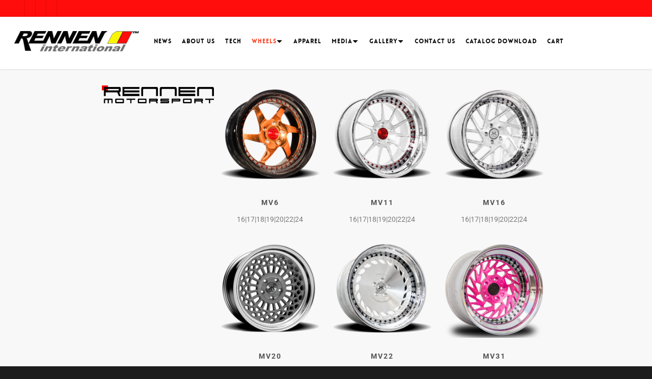

--- FILE ---
content_type: text/html; charset=UTF-8
request_url: https://renneninternational.com/rennen-motorsport/
body_size: 25367
content:
<!doctype html>
<html lang="en">
<head>

<!-- Meta Tags -->
<meta http-equiv="Content-Type" content="text/html; charset=UTF-8" />


	<meta name="viewport" content="width=device-width, initial-scale=1, maximum-scale=1, user-scalable=0" />

	

<!--Shortcut icon-->
	<link rel="shortcut icon" href="https://www.buildarim.com/wp-content/uploads/2015/07/favico.png" />


<title> Rennen Motorsport - Rennen International </title>

<meta name='robots' content='index, follow, max-image-preview:large, max-snippet:-1, max-video-preview:-1' />

	<!-- This site is optimized with the Yoast SEO plugin v26.5 - https://yoast.com/wordpress/plugins/seo/ -->
	<link rel="canonical" href="https://renneninternational.com/rennen-motorsport/" />
	<meta property="og:locale" content="en_US" />
	<meta property="og:type" content="article" />
	<meta property="og:title" content="Rennen Motorsport - Rennen International" />
	<meta property="og:description" content="MV6 16|17|18|19|20|22|24 MV11 16|17|18|19|20|22|24 MV16 16|17|18|19|20|22|24 MV20 16|17|18|19|20|22|24 MV22 16|17|18|19|20|22|24 MV31 16|17|18|19|20|22|24 MV32 16|17|18|19|20|22|24 MV33 16|17|18|19|20|22|24 MV50 16|17|18|19|20|22|24 MV51 16|17|18|19|20|22|24 MV80 &#8211; Chrome 16|17|18|19|20|22|24 MV80 &#8211; white 16|17|18|19|20|22|24 MV80 &#8211;..." />
	<meta property="og:url" content="https://renneninternational.com/rennen-motorsport/" />
	<meta property="og:site_name" content="Rennen International" />
	<meta property="article:modified_time" content="2025-09-22T19:48:12+00:00" />
	<meta property="og:image" content="https://renneninternational.com/wp-content/uploads/2017/08/rennenmotor.png" />
	<meta name="twitter:card" content="summary_large_image" />
	<meta name="twitter:label1" content="Est. reading time" />
	<meta name="twitter:data1" content="3 minutes" />
	<script type="application/ld+json" class="yoast-schema-graph">{"@context":"https://schema.org","@graph":[{"@type":"WebPage","@id":"https://renneninternational.com/rennen-motorsport/","url":"https://renneninternational.com/rennen-motorsport/","name":"Rennen Motorsport - Rennen International","isPartOf":{"@id":"https://renneninternational.com/#website"},"primaryImageOfPage":{"@id":"https://renneninternational.com/rennen-motorsport/#primaryimage"},"image":{"@id":"https://renneninternational.com/rennen-motorsport/#primaryimage"},"thumbnailUrl":"https://renneninternational.com/wp-content/uploads/2017/08/rennenmotor.png","datePublished":"2017-08-31T21:13:42+00:00","dateModified":"2025-09-22T19:48:12+00:00","breadcrumb":{"@id":"https://renneninternational.com/rennen-motorsport/#breadcrumb"},"inLanguage":"en","potentialAction":[{"@type":"ReadAction","target":["https://renneninternational.com/rennen-motorsport/"]}]},{"@type":"ImageObject","inLanguage":"en","@id":"https://renneninternational.com/rennen-motorsport/#primaryimage","url":"https://renneninternational.com/wp-content/uploads/2017/08/rennenmotor.png","contentUrl":"https://renneninternational.com/wp-content/uploads/2017/08/rennenmotor.png"},{"@type":"BreadcrumbList","@id":"https://renneninternational.com/rennen-motorsport/#breadcrumb","itemListElement":[{"@type":"ListItem","position":1,"name":"Home","item":"https://renneninternational.com/"},{"@type":"ListItem","position":2,"name":"Rennen Motorsport"}]},{"@type":"WebSite","@id":"https://renneninternational.com/#website","url":"https://renneninternational.com/","name":"Rennen International","description":"Forged Wheels | Custom Wheels  | Multi-Piece, Cast, Luxury, &amp; Aftermarket Wheels: Lamborghini, Ferrari, Maserati, Spyker, Maybach, Rolls Royce, Aston Martin, Bentley, Mercedes Benz, Porsche, Lotus, BMW, Audi, Range Rover, Jaguar, Corvette, Viper, Cadillac, Lexus, Infiniti, Nissan, Toyota, and more. &copy;2015 Rennen International","publisher":{"@id":"https://renneninternational.com/#organization"},"potentialAction":[{"@type":"SearchAction","target":{"@type":"EntryPoint","urlTemplate":"https://renneninternational.com/?s={search_term_string}"},"query-input":{"@type":"PropertyValueSpecification","valueRequired":true,"valueName":"search_term_string"}}],"inLanguage":"en"},{"@type":"Organization","@id":"https://renneninternational.com/#organization","name":"Rennen International","url":"https://renneninternational.com/","logo":{"@type":"ImageObject","inLanguage":"en","@id":"https://renneninternational.com/#/schema/logo/image/","url":"https://renneninternational.com/wp-content/uploads/2025/09/cropped-Rennen-Inlt-Logo-1.png","contentUrl":"https://renneninternational.com/wp-content/uploads/2025/09/cropped-Rennen-Inlt-Logo-1.png","width":1000,"height":163,"caption":"Rennen International"},"image":{"@id":"https://renneninternational.com/#/schema/logo/image/"}}]}</script>
	<!-- / Yoast SEO plugin. -->


<link rel='dns-prefetch' href='//www.googletagmanager.com' />
<link rel='dns-prefetch' href='//fonts.googleapis.com' />
<link rel="alternate" type="application/rss+xml" title="Rennen International &raquo; Feed" href="https://renneninternational.com/feed/" />
<link rel="alternate" type="application/rss+xml" title="Rennen International &raquo; Comments Feed" href="https://renneninternational.com/comments/feed/" />
			<meta property="og:type" content="article" />
			<meta property="og:url" content="https://renneninternational.com/rennen-motorsport/" />
			<meta property="og:title" content="Rennen Motorsport" />
			<meta property="og:description" content="															
					MV616|17|18|19|20|22|24				
					MV1116|17|18|19|20|22|24				
					MV1616|17|18|19|20|22|24				
					MV2016|17|18|19|20|22|24				
					MV2216|17|18|19|20|22|24				
					MV3116|17|18|19|20|22|24				
					MV3216|17|18|19|20|22|24				
					MV3316|17|18|19|20|22|24				
					MV5016|17|18|19|20|22|24				
					MV5116|17|18|19|20|22|24				
					MV80 - Chrome16|17|18|19|20|22|24				
					MV80 - white16|17|18|19|20|22|24				
					MV80 -" />  
			<style id='wp-img-auto-sizes-contain-inline-css' type='text/css'>
img:is([sizes=auto i],[sizes^="auto," i]){contain-intrinsic-size:3000px 1500px}
/*# sourceURL=wp-img-auto-sizes-contain-inline-css */
</style>
<link property="stylesheet" rel='stylesheet' id='trx_addons-icons-css' href='https://renneninternational.com/wp-content/plugins/trx_addons/css/font-icons/css/trx_addons_icons.css' type='text/css' media='all' />
<link property="stylesheet" rel='stylesheet' id='options_typography_Droid+Serif-400-css' href='https://fonts.googleapis.com/css?family=Droid+Serif:400' type='text/css' media='all' />
<link property="stylesheet" rel='stylesheet' id='options_typography_Open+Sans-300-css' href='https://fonts.googleapis.com/css?family=Open+Sans:300' type='text/css' media='all' />
<style id='wp-emoji-styles-inline-css' type='text/css'>

	img.wp-smiley, img.emoji {
		display: inline !important;
		border: none !important;
		box-shadow: none !important;
		height: 1em !important;
		width: 1em !important;
		margin: 0 0.07em !important;
		vertical-align: -0.1em !important;
		background: none !important;
		padding: 0 !important;
	}
/*# sourceURL=wp-emoji-styles-inline-css */
</style>
<style id='classic-theme-styles-inline-css' type='text/css'>
/*! This file is auto-generated */
.wp-block-button__link{color:#fff;background-color:#32373c;border-radius:9999px;box-shadow:none;text-decoration:none;padding:calc(.667em + 2px) calc(1.333em + 2px);font-size:1.125em}.wp-block-file__button{background:#32373c;color:#fff;text-decoration:none}
/*# sourceURL=/wp-includes/css/classic-themes.min.css */
</style>
<style id='global-styles-inline-css' type='text/css'>
:root{--wp--preset--aspect-ratio--square: 1;--wp--preset--aspect-ratio--4-3: 4/3;--wp--preset--aspect-ratio--3-4: 3/4;--wp--preset--aspect-ratio--3-2: 3/2;--wp--preset--aspect-ratio--2-3: 2/3;--wp--preset--aspect-ratio--16-9: 16/9;--wp--preset--aspect-ratio--9-16: 9/16;--wp--preset--color--black: #000000;--wp--preset--color--cyan-bluish-gray: #abb8c3;--wp--preset--color--white: #ffffff;--wp--preset--color--pale-pink: #f78da7;--wp--preset--color--vivid-red: #cf2e2e;--wp--preset--color--luminous-vivid-orange: #ff6900;--wp--preset--color--luminous-vivid-amber: #fcb900;--wp--preset--color--light-green-cyan: #7bdcb5;--wp--preset--color--vivid-green-cyan: #00d084;--wp--preset--color--pale-cyan-blue: #8ed1fc;--wp--preset--color--vivid-cyan-blue: #0693e3;--wp--preset--color--vivid-purple: #9b51e0;--wp--preset--gradient--vivid-cyan-blue-to-vivid-purple: linear-gradient(135deg,rgb(6,147,227) 0%,rgb(155,81,224) 100%);--wp--preset--gradient--light-green-cyan-to-vivid-green-cyan: linear-gradient(135deg,rgb(122,220,180) 0%,rgb(0,208,130) 100%);--wp--preset--gradient--luminous-vivid-amber-to-luminous-vivid-orange: linear-gradient(135deg,rgb(252,185,0) 0%,rgb(255,105,0) 100%);--wp--preset--gradient--luminous-vivid-orange-to-vivid-red: linear-gradient(135deg,rgb(255,105,0) 0%,rgb(207,46,46) 100%);--wp--preset--gradient--very-light-gray-to-cyan-bluish-gray: linear-gradient(135deg,rgb(238,238,238) 0%,rgb(169,184,195) 100%);--wp--preset--gradient--cool-to-warm-spectrum: linear-gradient(135deg,rgb(74,234,220) 0%,rgb(151,120,209) 20%,rgb(207,42,186) 40%,rgb(238,44,130) 60%,rgb(251,105,98) 80%,rgb(254,248,76) 100%);--wp--preset--gradient--blush-light-purple: linear-gradient(135deg,rgb(255,206,236) 0%,rgb(152,150,240) 100%);--wp--preset--gradient--blush-bordeaux: linear-gradient(135deg,rgb(254,205,165) 0%,rgb(254,45,45) 50%,rgb(107,0,62) 100%);--wp--preset--gradient--luminous-dusk: linear-gradient(135deg,rgb(255,203,112) 0%,rgb(199,81,192) 50%,rgb(65,88,208) 100%);--wp--preset--gradient--pale-ocean: linear-gradient(135deg,rgb(255,245,203) 0%,rgb(182,227,212) 50%,rgb(51,167,181) 100%);--wp--preset--gradient--electric-grass: linear-gradient(135deg,rgb(202,248,128) 0%,rgb(113,206,126) 100%);--wp--preset--gradient--midnight: linear-gradient(135deg,rgb(2,3,129) 0%,rgb(40,116,252) 100%);--wp--preset--font-size--small: 13px;--wp--preset--font-size--medium: 20px;--wp--preset--font-size--large: 36px;--wp--preset--font-size--x-large: 42px;--wp--preset--spacing--20: 0.44rem;--wp--preset--spacing--30: 0.67rem;--wp--preset--spacing--40: 1rem;--wp--preset--spacing--50: 1.5rem;--wp--preset--spacing--60: 2.25rem;--wp--preset--spacing--70: 3.38rem;--wp--preset--spacing--80: 5.06rem;--wp--preset--shadow--natural: 6px 6px 9px rgba(0, 0, 0, 0.2);--wp--preset--shadow--deep: 12px 12px 50px rgba(0, 0, 0, 0.4);--wp--preset--shadow--sharp: 6px 6px 0px rgba(0, 0, 0, 0.2);--wp--preset--shadow--outlined: 6px 6px 0px -3px rgb(255, 255, 255), 6px 6px rgb(0, 0, 0);--wp--preset--shadow--crisp: 6px 6px 0px rgb(0, 0, 0);}:where(.is-layout-flex){gap: 0.5em;}:where(.is-layout-grid){gap: 0.5em;}body .is-layout-flex{display: flex;}.is-layout-flex{flex-wrap: wrap;align-items: center;}.is-layout-flex > :is(*, div){margin: 0;}body .is-layout-grid{display: grid;}.is-layout-grid > :is(*, div){margin: 0;}:where(.wp-block-columns.is-layout-flex){gap: 2em;}:where(.wp-block-columns.is-layout-grid){gap: 2em;}:where(.wp-block-post-template.is-layout-flex){gap: 1.25em;}:where(.wp-block-post-template.is-layout-grid){gap: 1.25em;}.has-black-color{color: var(--wp--preset--color--black) !important;}.has-cyan-bluish-gray-color{color: var(--wp--preset--color--cyan-bluish-gray) !important;}.has-white-color{color: var(--wp--preset--color--white) !important;}.has-pale-pink-color{color: var(--wp--preset--color--pale-pink) !important;}.has-vivid-red-color{color: var(--wp--preset--color--vivid-red) !important;}.has-luminous-vivid-orange-color{color: var(--wp--preset--color--luminous-vivid-orange) !important;}.has-luminous-vivid-amber-color{color: var(--wp--preset--color--luminous-vivid-amber) !important;}.has-light-green-cyan-color{color: var(--wp--preset--color--light-green-cyan) !important;}.has-vivid-green-cyan-color{color: var(--wp--preset--color--vivid-green-cyan) !important;}.has-pale-cyan-blue-color{color: var(--wp--preset--color--pale-cyan-blue) !important;}.has-vivid-cyan-blue-color{color: var(--wp--preset--color--vivid-cyan-blue) !important;}.has-vivid-purple-color{color: var(--wp--preset--color--vivid-purple) !important;}.has-black-background-color{background-color: var(--wp--preset--color--black) !important;}.has-cyan-bluish-gray-background-color{background-color: var(--wp--preset--color--cyan-bluish-gray) !important;}.has-white-background-color{background-color: var(--wp--preset--color--white) !important;}.has-pale-pink-background-color{background-color: var(--wp--preset--color--pale-pink) !important;}.has-vivid-red-background-color{background-color: var(--wp--preset--color--vivid-red) !important;}.has-luminous-vivid-orange-background-color{background-color: var(--wp--preset--color--luminous-vivid-orange) !important;}.has-luminous-vivid-amber-background-color{background-color: var(--wp--preset--color--luminous-vivid-amber) !important;}.has-light-green-cyan-background-color{background-color: var(--wp--preset--color--light-green-cyan) !important;}.has-vivid-green-cyan-background-color{background-color: var(--wp--preset--color--vivid-green-cyan) !important;}.has-pale-cyan-blue-background-color{background-color: var(--wp--preset--color--pale-cyan-blue) !important;}.has-vivid-cyan-blue-background-color{background-color: var(--wp--preset--color--vivid-cyan-blue) !important;}.has-vivid-purple-background-color{background-color: var(--wp--preset--color--vivid-purple) !important;}.has-black-border-color{border-color: var(--wp--preset--color--black) !important;}.has-cyan-bluish-gray-border-color{border-color: var(--wp--preset--color--cyan-bluish-gray) !important;}.has-white-border-color{border-color: var(--wp--preset--color--white) !important;}.has-pale-pink-border-color{border-color: var(--wp--preset--color--pale-pink) !important;}.has-vivid-red-border-color{border-color: var(--wp--preset--color--vivid-red) !important;}.has-luminous-vivid-orange-border-color{border-color: var(--wp--preset--color--luminous-vivid-orange) !important;}.has-luminous-vivid-amber-border-color{border-color: var(--wp--preset--color--luminous-vivid-amber) !important;}.has-light-green-cyan-border-color{border-color: var(--wp--preset--color--light-green-cyan) !important;}.has-vivid-green-cyan-border-color{border-color: var(--wp--preset--color--vivid-green-cyan) !important;}.has-pale-cyan-blue-border-color{border-color: var(--wp--preset--color--pale-cyan-blue) !important;}.has-vivid-cyan-blue-border-color{border-color: var(--wp--preset--color--vivid-cyan-blue) !important;}.has-vivid-purple-border-color{border-color: var(--wp--preset--color--vivid-purple) !important;}.has-vivid-cyan-blue-to-vivid-purple-gradient-background{background: var(--wp--preset--gradient--vivid-cyan-blue-to-vivid-purple) !important;}.has-light-green-cyan-to-vivid-green-cyan-gradient-background{background: var(--wp--preset--gradient--light-green-cyan-to-vivid-green-cyan) !important;}.has-luminous-vivid-amber-to-luminous-vivid-orange-gradient-background{background: var(--wp--preset--gradient--luminous-vivid-amber-to-luminous-vivid-orange) !important;}.has-luminous-vivid-orange-to-vivid-red-gradient-background{background: var(--wp--preset--gradient--luminous-vivid-orange-to-vivid-red) !important;}.has-very-light-gray-to-cyan-bluish-gray-gradient-background{background: var(--wp--preset--gradient--very-light-gray-to-cyan-bluish-gray) !important;}.has-cool-to-warm-spectrum-gradient-background{background: var(--wp--preset--gradient--cool-to-warm-spectrum) !important;}.has-blush-light-purple-gradient-background{background: var(--wp--preset--gradient--blush-light-purple) !important;}.has-blush-bordeaux-gradient-background{background: var(--wp--preset--gradient--blush-bordeaux) !important;}.has-luminous-dusk-gradient-background{background: var(--wp--preset--gradient--luminous-dusk) !important;}.has-pale-ocean-gradient-background{background: var(--wp--preset--gradient--pale-ocean) !important;}.has-electric-grass-gradient-background{background: var(--wp--preset--gradient--electric-grass) !important;}.has-midnight-gradient-background{background: var(--wp--preset--gradient--midnight) !important;}.has-small-font-size{font-size: var(--wp--preset--font-size--small) !important;}.has-medium-font-size{font-size: var(--wp--preset--font-size--medium) !important;}.has-large-font-size{font-size: var(--wp--preset--font-size--large) !important;}.has-x-large-font-size{font-size: var(--wp--preset--font-size--x-large) !important;}
:where(.wp-block-post-template.is-layout-flex){gap: 1.25em;}:where(.wp-block-post-template.is-layout-grid){gap: 1.25em;}
:where(.wp-block-term-template.is-layout-flex){gap: 1.25em;}:where(.wp-block-term-template.is-layout-grid){gap: 1.25em;}
:where(.wp-block-columns.is-layout-flex){gap: 2em;}:where(.wp-block-columns.is-layout-grid){gap: 2em;}
:root :where(.wp-block-pullquote){font-size: 1.5em;line-height: 1.6;}
/*# sourceURL=global-styles-inline-css */
</style>
<link property="stylesheet" rel='stylesheet' id='magnific-popup-css' href='https://renneninternational.com/wp-content/plugins/trx_addons/js/magnific/magnific-popup.min.css' type='text/css' media='all' />
<link property="stylesheet" rel='stylesheet' id='woocommerce-layout-css' href='https://renneninternational.com/wp-content/plugins/woocommerce/assets/css/woocommerce-layout.css?ver=10.4.2' type='text/css' media='all' />
<link property="stylesheet" rel='stylesheet' id='woocommerce-smallscreen-css' href='https://renneninternational.com/wp-content/plugins/woocommerce/assets/css/woocommerce-smallscreen.css?ver=10.4.2' type='text/css' media='only screen and (max-width: 768px)' />
<link property="stylesheet" rel='stylesheet' id='woocommerce-general-css' href='https://renneninternational.com/wp-content/plugins/woocommerce/assets/css/woocommerce.css?ver=10.4.2' type='text/css' media='all' />
<style id='woocommerce-inline-inline-css' type='text/css'>
.woocommerce form .form-row .required { visibility: visible; }
/*# sourceURL=woocommerce-inline-inline-css */
</style>
<link property="stylesheet" rel='stylesheet' id='mediaelement-css' href='https://renneninternational.com/wp-includes/js/mediaelement/mediaelementplayer-legacy.min.css?ver=4.2.17' type='text/css' media='all' />
<link property="stylesheet" rel='stylesheet' id='wp-mediaelement-css' href='https://renneninternational.com/wp-includes/js/mediaelement/wp-mediaelement.min.css?ver=6.9' type='text/css' media='all' />
<link property="stylesheet" rel='stylesheet' id='rgs-css' href='https://renneninternational.com/wp-content/themes/salient/css/rgs.css?ver=5.5.4' type='text/css' media='all' />
<link property="stylesheet" rel='stylesheet' id='font-awesome-css' href='https://renneninternational.com/wp-content/plugins/elementor/assets/lib/font-awesome/css/font-awesome.min.css?ver=4.7.0' type='text/css' media='all' />
<link property="stylesheet" rel='stylesheet' id='main-styles-css' href='https://renneninternational.com/wp-content/themes/salient/style.css?ver=5.5.4' type='text/css' media='all' />
<link property="stylesheet" rel='stylesheet' id='responsive-css' href='https://renneninternational.com/wp-content/themes/salient/css/responsive.css?ver=5.5.4' type='text/css' media='all' />
<link property="stylesheet" rel='stylesheet' id='woocommerce-css' href='https://renneninternational.com/wp-content/themes/salient/css/woocommerce.css?ver=6.9' type='text/css' media='all' />
<link property="stylesheet" rel='stylesheet' id='elementor-frontend-css' href='https://renneninternational.com/wp-content/plugins/elementor/assets/css/frontend.min.css?ver=3.33.4' type='text/css' media='all' />
<style id='elementor-frontend-inline-css' type='text/css'>
.elementor-kit-7939{--e-global-color-primary:#6EC1E4;--e-global-color-secondary:#54595F;--e-global-color-text:#7A7A7A;--e-global-color-accent:#61CE70;--e-global-typography-primary-font-family:"Roboto";--e-global-typography-primary-font-weight:600;--e-global-typography-secondary-font-family:"Roboto Slab";--e-global-typography-secondary-font-weight:400;--e-global-typography-text-font-family:"Roboto";--e-global-typography-text-font-weight:400;--e-global-typography-accent-font-family:"Roboto";--e-global-typography-accent-font-weight:500;}.elementor-kit-7939 e-page-transition{background-color:#FFBC7D;}.elementor-section.elementor-section-boxed > .elementor-container{max-width:1290px;}.e-con{--container-max-width:1290px;--container-default-padding-top:0px;--container-default-padding-right:0px;--container-default-padding-bottom:0px;--container-default-padding-left:0px;}.elementor-widget:not(:last-child){margin-block-end:20px;}.elementor-element{--widgets-spacing:20px 20px;--widgets-spacing-row:20px;--widgets-spacing-column:20px;}{}.sc_layouts_title_caption{display:var(--page-title-display);}@media(max-width:1024px){.elementor-section.elementor-section-boxed > .elementor-container{max-width:1024px;}.e-con{--container-max-width:1024px;}}@media(max-width:767px){.elementor-section.elementor-section-boxed > .elementor-container{max-width:767px;}.e-con{--container-max-width:767px;}}
.elementor-6217 .elementor-element.elementor-element-98b8396{--display:flex;--flex-direction:row;--container-widget-width:initial;--container-widget-height:100%;--container-widget-flex-grow:1;--container-widget-align-self:stretch;--flex-wrap-mobile:wrap;--gap:0px 0px;--row-gap:0px;--column-gap:0px;}.elementor-6217 .elementor-element.elementor-element-3aa9556{--display:flex;--flex-direction:column;--container-widget-width:100%;--container-widget-height:initial;--container-widget-flex-grow:0;--container-widget-align-self:initial;--flex-wrap-mobile:wrap;}.elementor-widget-image .widget-image-caption{color:var( --e-global-color-text );font-family:var( --e-global-typography-text-font-family ), Sans-serif;font-weight:var( --e-global-typography-text-font-weight );}.elementor-6217 .elementor-element.elementor-element-9856a07 img{width:100%;max-width:100%;}.elementor-6217 .elementor-element.elementor-element-fea1b2b{--display:flex;--flex-direction:column;--container-widget-width:100%;--container-widget-height:initial;--container-widget-flex-grow:0;--container-widget-align-self:initial;--flex-wrap-mobile:wrap;}.elementor-widget-image-box .elementor-image-box-title{font-family:var( --e-global-typography-primary-font-family ), Sans-serif;font-weight:var( --e-global-typography-primary-font-weight );color:var( --e-global-color-primary );}.elementor-widget-image-box:has(:hover) .elementor-image-box-title,
					 .elementor-widget-image-box:has(:focus) .elementor-image-box-title{color:var( --e-global-color-primary );}.elementor-widget-image-box .elementor-image-box-description{font-family:var( --e-global-typography-text-font-family ), Sans-serif;font-weight:var( --e-global-typography-text-font-weight );color:var( --e-global-color-text );}.elementor-6217 .elementor-element.elementor-element-4bfdbe5.elementor-position-right .elementor-image-box-img{margin-left:15px;}.elementor-6217 .elementor-element.elementor-element-4bfdbe5.elementor-position-left .elementor-image-box-img{margin-right:15px;}.elementor-6217 .elementor-element.elementor-element-4bfdbe5.elementor-position-top .elementor-image-box-img{margin-bottom:15px;}.elementor-6217 .elementor-element.elementor-element-4bfdbe5 .elementor-image-box-wrapper .elementor-image-box-img{width:88%;}.elementor-6217 .elementor-element.elementor-element-4bfdbe5 .elementor-image-box-img img{transition-duration:0.3s;}.elementor-6217 .elementor-element.elementor-element-4bfdbe5 .elementor-image-box-title{font-family:"Roboto", Sans-serif;font-size:14px;font-weight:700;color:#515151;}.elementor-6217 .elementor-element.elementor-element-255cff2{--display:flex;--flex-direction:column;--container-widget-width:100%;--container-widget-height:initial;--container-widget-flex-grow:0;--container-widget-align-self:initial;--flex-wrap-mobile:wrap;}.elementor-6217 .elementor-element.elementor-element-afa2476.elementor-position-right .elementor-image-box-img{margin-left:15px;}.elementor-6217 .elementor-element.elementor-element-afa2476.elementor-position-left .elementor-image-box-img{margin-right:15px;}.elementor-6217 .elementor-element.elementor-element-afa2476.elementor-position-top .elementor-image-box-img{margin-bottom:15px;}.elementor-6217 .elementor-element.elementor-element-afa2476 .elementor-image-box-wrapper .elementor-image-box-img{width:88%;}.elementor-6217 .elementor-element.elementor-element-afa2476 .elementor-image-box-img img{transition-duration:0.3s;}.elementor-6217 .elementor-element.elementor-element-afa2476 .elementor-image-box-title{font-family:"Roboto", Sans-serif;font-size:14px;font-weight:700;color:#515151;}.elementor-6217 .elementor-element.elementor-element-80d4ea0{--display:flex;--flex-direction:column;--container-widget-width:100%;--container-widget-height:initial;--container-widget-flex-grow:0;--container-widget-align-self:initial;--flex-wrap-mobile:wrap;}.elementor-6217 .elementor-element.elementor-element-592cea8.elementor-position-right .elementor-image-box-img{margin-left:15px;}.elementor-6217 .elementor-element.elementor-element-592cea8.elementor-position-left .elementor-image-box-img{margin-right:15px;}.elementor-6217 .elementor-element.elementor-element-592cea8.elementor-position-top .elementor-image-box-img{margin-bottom:15px;}.elementor-6217 .elementor-element.elementor-element-592cea8 .elementor-image-box-wrapper .elementor-image-box-img{width:88%;}.elementor-6217 .elementor-element.elementor-element-592cea8 .elementor-image-box-img img{transition-duration:0.3s;}.elementor-6217 .elementor-element.elementor-element-592cea8 .elementor-image-box-title{font-family:"Roboto", Sans-serif;font-size:14px;font-weight:700;color:#515151;}.elementor-6217 .elementor-element.elementor-element-25faab5{--display:flex;--flex-direction:row;--container-widget-width:initial;--container-widget-height:100%;--container-widget-flex-grow:1;--container-widget-align-self:stretch;--flex-wrap-mobile:wrap;--gap:0px 0px;--row-gap:0px;--column-gap:0px;}.elementor-6217 .elementor-element.elementor-element-f090680{--display:flex;--flex-direction:column;--container-widget-width:100%;--container-widget-height:initial;--container-widget-flex-grow:0;--container-widget-align-self:initial;--flex-wrap-mobile:wrap;}.elementor-6217 .elementor-element.elementor-element-9669ee8{--display:flex;--flex-direction:column;--container-widget-width:100%;--container-widget-height:initial;--container-widget-flex-grow:0;--container-widget-align-self:initial;--flex-wrap-mobile:wrap;}.elementor-6217 .elementor-element.elementor-element-744241f.elementor-position-right .elementor-image-box-img{margin-left:15px;}.elementor-6217 .elementor-element.elementor-element-744241f.elementor-position-left .elementor-image-box-img{margin-right:15px;}.elementor-6217 .elementor-element.elementor-element-744241f.elementor-position-top .elementor-image-box-img{margin-bottom:15px;}.elementor-6217 .elementor-element.elementor-element-744241f .elementor-image-box-wrapper .elementor-image-box-img{width:88%;}.elementor-6217 .elementor-element.elementor-element-744241f .elementor-image-box-img img{transition-duration:0.3s;}.elementor-6217 .elementor-element.elementor-element-744241f .elementor-image-box-title{font-family:"Roboto", Sans-serif;font-size:14px;font-weight:700;color:#515151;}.elementor-6217 .elementor-element.elementor-element-0f71901{--display:flex;--flex-direction:column;--container-widget-width:100%;--container-widget-height:initial;--container-widget-flex-grow:0;--container-widget-align-self:initial;--flex-wrap-mobile:wrap;}.elementor-6217 .elementor-element.elementor-element-95865c0.elementor-position-right .elementor-image-box-img{margin-left:15px;}.elementor-6217 .elementor-element.elementor-element-95865c0.elementor-position-left .elementor-image-box-img{margin-right:15px;}.elementor-6217 .elementor-element.elementor-element-95865c0.elementor-position-top .elementor-image-box-img{margin-bottom:15px;}.elementor-6217 .elementor-element.elementor-element-95865c0 .elementor-image-box-wrapper .elementor-image-box-img{width:88%;}.elementor-6217 .elementor-element.elementor-element-95865c0 .elementor-image-box-img img{transition-duration:0.3s;}.elementor-6217 .elementor-element.elementor-element-95865c0 .elementor-image-box-title{font-family:"Roboto", Sans-serif;font-size:14px;font-weight:700;color:#515151;}.elementor-6217 .elementor-element.elementor-element-674ba4d{--display:flex;--flex-direction:column;--container-widget-width:100%;--container-widget-height:initial;--container-widget-flex-grow:0;--container-widget-align-self:initial;--flex-wrap-mobile:wrap;}.elementor-6217 .elementor-element.elementor-element-3e5521b.elementor-position-right .elementor-image-box-img{margin-left:15px;}.elementor-6217 .elementor-element.elementor-element-3e5521b.elementor-position-left .elementor-image-box-img{margin-right:15px;}.elementor-6217 .elementor-element.elementor-element-3e5521b.elementor-position-top .elementor-image-box-img{margin-bottom:15px;}.elementor-6217 .elementor-element.elementor-element-3e5521b .elementor-image-box-wrapper .elementor-image-box-img{width:88%;}.elementor-6217 .elementor-element.elementor-element-3e5521b .elementor-image-box-img img{transition-duration:0.3s;}.elementor-6217 .elementor-element.elementor-element-3e5521b .elementor-image-box-title{font-family:"Roboto", Sans-serif;font-size:14px;font-weight:700;color:#515151;}.elementor-6217 .elementor-element.elementor-element-d7bfb53{--display:flex;--flex-direction:row;--container-widget-width:initial;--container-widget-height:100%;--container-widget-flex-grow:1;--container-widget-align-self:stretch;--flex-wrap-mobile:wrap;--gap:0px 0px;--row-gap:0px;--column-gap:0px;}.elementor-6217 .elementor-element.elementor-element-87e6103{--display:flex;--flex-direction:column;--container-widget-width:100%;--container-widget-height:initial;--container-widget-flex-grow:0;--container-widget-align-self:initial;--flex-wrap-mobile:wrap;}.elementor-6217 .elementor-element.elementor-element-7cab865{--display:flex;--flex-direction:column;--container-widget-width:100%;--container-widget-height:initial;--container-widget-flex-grow:0;--container-widget-align-self:initial;--flex-wrap-mobile:wrap;}.elementor-6217 .elementor-element.elementor-element-ba00a48.elementor-position-right .elementor-image-box-img{margin-left:15px;}.elementor-6217 .elementor-element.elementor-element-ba00a48.elementor-position-left .elementor-image-box-img{margin-right:15px;}.elementor-6217 .elementor-element.elementor-element-ba00a48.elementor-position-top .elementor-image-box-img{margin-bottom:15px;}.elementor-6217 .elementor-element.elementor-element-ba00a48 .elementor-image-box-wrapper .elementor-image-box-img{width:88%;}.elementor-6217 .elementor-element.elementor-element-ba00a48 .elementor-image-box-img img{transition-duration:0.3s;}.elementor-6217 .elementor-element.elementor-element-ba00a48 .elementor-image-box-title{font-family:"Roboto", Sans-serif;font-size:14px;font-weight:700;color:#515151;}.elementor-6217 .elementor-element.elementor-element-540af92{--display:flex;--flex-direction:column;--container-widget-width:100%;--container-widget-height:initial;--container-widget-flex-grow:0;--container-widget-align-self:initial;--flex-wrap-mobile:wrap;}.elementor-6217 .elementor-element.elementor-element-35356fb.elementor-position-right .elementor-image-box-img{margin-left:15px;}.elementor-6217 .elementor-element.elementor-element-35356fb.elementor-position-left .elementor-image-box-img{margin-right:15px;}.elementor-6217 .elementor-element.elementor-element-35356fb.elementor-position-top .elementor-image-box-img{margin-bottom:15px;}.elementor-6217 .elementor-element.elementor-element-35356fb .elementor-image-box-wrapper .elementor-image-box-img{width:88%;}.elementor-6217 .elementor-element.elementor-element-35356fb .elementor-image-box-img img{transition-duration:0.3s;}.elementor-6217 .elementor-element.elementor-element-35356fb .elementor-image-box-title{font-family:"Roboto", Sans-serif;font-size:14px;font-weight:700;color:#515151;}.elementor-6217 .elementor-element.elementor-element-6cab761{--display:flex;--flex-direction:column;--container-widget-width:100%;--container-widget-height:initial;--container-widget-flex-grow:0;--container-widget-align-self:initial;--flex-wrap-mobile:wrap;}.elementor-6217 .elementor-element.elementor-element-25eb10f.elementor-position-right .elementor-image-box-img{margin-left:15px;}.elementor-6217 .elementor-element.elementor-element-25eb10f.elementor-position-left .elementor-image-box-img{margin-right:15px;}.elementor-6217 .elementor-element.elementor-element-25eb10f.elementor-position-top .elementor-image-box-img{margin-bottom:15px;}.elementor-6217 .elementor-element.elementor-element-25eb10f .elementor-image-box-wrapper .elementor-image-box-img{width:88%;}.elementor-6217 .elementor-element.elementor-element-25eb10f .elementor-image-box-img img{transition-duration:0.3s;}.elementor-6217 .elementor-element.elementor-element-25eb10f .elementor-image-box-title{font-family:"Roboto", Sans-serif;font-size:14px;font-weight:700;color:#515151;}.elementor-6217 .elementor-element.elementor-element-a9deabd{--display:flex;--flex-direction:row;--container-widget-width:initial;--container-widget-height:100%;--container-widget-flex-grow:1;--container-widget-align-self:stretch;--flex-wrap-mobile:wrap;--gap:0px 0px;--row-gap:0px;--column-gap:0px;}.elementor-6217 .elementor-element.elementor-element-3d99dbd{--display:flex;--flex-direction:column;--container-widget-width:100%;--container-widget-height:initial;--container-widget-flex-grow:0;--container-widget-align-self:initial;--flex-wrap-mobile:wrap;}.elementor-6217 .elementor-element.elementor-element-9ff97a1{--display:flex;--flex-direction:column;--container-widget-width:100%;--container-widget-height:initial;--container-widget-flex-grow:0;--container-widget-align-self:initial;--flex-wrap-mobile:wrap;}.elementor-6217 .elementor-element.elementor-element-2f35e51.elementor-position-right .elementor-image-box-img{margin-left:15px;}.elementor-6217 .elementor-element.elementor-element-2f35e51.elementor-position-left .elementor-image-box-img{margin-right:15px;}.elementor-6217 .elementor-element.elementor-element-2f35e51.elementor-position-top .elementor-image-box-img{margin-bottom:15px;}.elementor-6217 .elementor-element.elementor-element-2f35e51 .elementor-image-box-wrapper .elementor-image-box-img{width:88%;}.elementor-6217 .elementor-element.elementor-element-2f35e51 .elementor-image-box-img img{transition-duration:0.3s;}.elementor-6217 .elementor-element.elementor-element-2f35e51 .elementor-image-box-title{font-family:"Roboto", Sans-serif;font-size:14px;font-weight:700;color:#515151;}.elementor-6217 .elementor-element.elementor-element-a63bf62{--display:flex;--flex-direction:column;--container-widget-width:100%;--container-widget-height:initial;--container-widget-flex-grow:0;--container-widget-align-self:initial;--flex-wrap-mobile:wrap;}.elementor-6217 .elementor-element.elementor-element-8a08760.elementor-position-right .elementor-image-box-img{margin-left:15px;}.elementor-6217 .elementor-element.elementor-element-8a08760.elementor-position-left .elementor-image-box-img{margin-right:15px;}.elementor-6217 .elementor-element.elementor-element-8a08760.elementor-position-top .elementor-image-box-img{margin-bottom:15px;}.elementor-6217 .elementor-element.elementor-element-8a08760 .elementor-image-box-wrapper .elementor-image-box-img{width:88%;}.elementor-6217 .elementor-element.elementor-element-8a08760 .elementor-image-box-img img{transition-duration:0.3s;}.elementor-6217 .elementor-element.elementor-element-8a08760 .elementor-image-box-title{font-family:"Roboto", Sans-serif;font-size:14px;font-weight:700;color:#515151;}.elementor-6217 .elementor-element.elementor-element-4fcbaf6{--display:flex;--flex-direction:column;--container-widget-width:100%;--container-widget-height:initial;--container-widget-flex-grow:0;--container-widget-align-self:initial;--flex-wrap-mobile:wrap;}.elementor-6217 .elementor-element.elementor-element-faee5e5.elementor-position-right .elementor-image-box-img{margin-left:15px;}.elementor-6217 .elementor-element.elementor-element-faee5e5.elementor-position-left .elementor-image-box-img{margin-right:15px;}.elementor-6217 .elementor-element.elementor-element-faee5e5.elementor-position-top .elementor-image-box-img{margin-bottom:15px;}.elementor-6217 .elementor-element.elementor-element-faee5e5 .elementor-image-box-wrapper .elementor-image-box-img{width:88%;}.elementor-6217 .elementor-element.elementor-element-faee5e5 .elementor-image-box-img img{transition-duration:0.3s;}.elementor-6217 .elementor-element.elementor-element-faee5e5 .elementor-image-box-title{font-family:"Roboto", Sans-serif;font-size:14px;font-weight:700;color:#515151;}.elementor-6217 .elementor-element.elementor-element-b833676{--display:flex;--flex-direction:row;--container-widget-width:initial;--container-widget-height:100%;--container-widget-flex-grow:1;--container-widget-align-self:stretch;--flex-wrap-mobile:wrap;--gap:0px 0px;--row-gap:0px;--column-gap:0px;}.elementor-6217 .elementor-element.elementor-element-1e7ca5c{--display:flex;--flex-direction:column;--container-widget-width:100%;--container-widget-height:initial;--container-widget-flex-grow:0;--container-widget-align-self:initial;--flex-wrap-mobile:wrap;}.elementor-6217 .elementor-element.elementor-element-f0c602a{--display:flex;--flex-direction:column;--container-widget-width:100%;--container-widget-height:initial;--container-widget-flex-grow:0;--container-widget-align-self:initial;--flex-wrap-mobile:wrap;}.elementor-6217 .elementor-element.elementor-element-0b1799c.elementor-position-right .elementor-image-box-img{margin-left:15px;}.elementor-6217 .elementor-element.elementor-element-0b1799c.elementor-position-left .elementor-image-box-img{margin-right:15px;}.elementor-6217 .elementor-element.elementor-element-0b1799c.elementor-position-top .elementor-image-box-img{margin-bottom:15px;}.elementor-6217 .elementor-element.elementor-element-0b1799c .elementor-image-box-wrapper .elementor-image-box-img{width:88%;}.elementor-6217 .elementor-element.elementor-element-0b1799c .elementor-image-box-img img{transition-duration:0.3s;}.elementor-6217 .elementor-element.elementor-element-0b1799c .elementor-image-box-title{font-family:"Roboto", Sans-serif;font-size:14px;font-weight:700;color:#515151;}.elementor-6217 .elementor-element.elementor-element-de0c6c4{--display:flex;--flex-direction:column;--container-widget-width:100%;--container-widget-height:initial;--container-widget-flex-grow:0;--container-widget-align-self:initial;--flex-wrap-mobile:wrap;}.elementor-6217 .elementor-element.elementor-element-f7732ae{--display:flex;--flex-direction:column;--container-widget-width:100%;--container-widget-height:initial;--container-widget-flex-grow:0;--container-widget-align-self:initial;--flex-wrap-mobile:wrap;}@media(max-width:767px){.elementor-6217 .elementor-element.elementor-element-4bfdbe5 .elementor-image-box-img{margin-bottom:15px;}.elementor-6217 .elementor-element.elementor-element-afa2476 .elementor-image-box-img{margin-bottom:15px;}.elementor-6217 .elementor-element.elementor-element-592cea8 .elementor-image-box-img{margin-bottom:15px;}.elementor-6217 .elementor-element.elementor-element-744241f .elementor-image-box-img{margin-bottom:15px;}.elementor-6217 .elementor-element.elementor-element-95865c0 .elementor-image-box-img{margin-bottom:15px;}.elementor-6217 .elementor-element.elementor-element-3e5521b .elementor-image-box-img{margin-bottom:15px;}.elementor-6217 .elementor-element.elementor-element-ba00a48 .elementor-image-box-img{margin-bottom:15px;}.elementor-6217 .elementor-element.elementor-element-35356fb .elementor-image-box-img{margin-bottom:15px;}.elementor-6217 .elementor-element.elementor-element-25eb10f .elementor-image-box-img{margin-bottom:15px;}.elementor-6217 .elementor-element.elementor-element-2f35e51 .elementor-image-box-img{margin-bottom:15px;}.elementor-6217 .elementor-element.elementor-element-8a08760 .elementor-image-box-img{margin-bottom:15px;}.elementor-6217 .elementor-element.elementor-element-faee5e5 .elementor-image-box-img{margin-bottom:15px;}.elementor-6217 .elementor-element.elementor-element-0b1799c .elementor-image-box-img{margin-bottom:15px;}}@media(min-width:768px){.elementor-6217 .elementor-element.elementor-element-3aa9556{--width:25%;}.elementor-6217 .elementor-element.elementor-element-fea1b2b{--width:25%;}.elementor-6217 .elementor-element.elementor-element-255cff2{--width:25%;}.elementor-6217 .elementor-element.elementor-element-80d4ea0{--width:25%;}.elementor-6217 .elementor-element.elementor-element-f090680{--width:25%;}.elementor-6217 .elementor-element.elementor-element-9669ee8{--width:25%;}.elementor-6217 .elementor-element.elementor-element-0f71901{--width:25%;}.elementor-6217 .elementor-element.elementor-element-674ba4d{--width:25%;}.elementor-6217 .elementor-element.elementor-element-87e6103{--width:25%;}.elementor-6217 .elementor-element.elementor-element-7cab865{--width:25%;}.elementor-6217 .elementor-element.elementor-element-540af92{--width:25%;}.elementor-6217 .elementor-element.elementor-element-6cab761{--width:25%;}.elementor-6217 .elementor-element.elementor-element-3d99dbd{--width:25%;}.elementor-6217 .elementor-element.elementor-element-9ff97a1{--width:25%;}.elementor-6217 .elementor-element.elementor-element-a63bf62{--width:25%;}.elementor-6217 .elementor-element.elementor-element-4fcbaf6{--width:25%;}.elementor-6217 .elementor-element.elementor-element-1e7ca5c{--width:25%;}.elementor-6217 .elementor-element.elementor-element-f0c602a{--width:25%;}.elementor-6217 .elementor-element.elementor-element-de0c6c4{--width:25%;}.elementor-6217 .elementor-element.elementor-element-f7732ae{--width:25%;}}
.elementor-8771 .elementor-element.elementor-element-66131e1{--display:flex;--flex-direction:column;--container-widget-width:100%;--container-widget-height:initial;--container-widget-flex-grow:0;--container-widget-align-self:initial;--flex-wrap-mobile:wrap;}.elementor-8771 .elementor-element.elementor-element-66131e1:not(.elementor-motion-effects-element-type-background), .elementor-8771 .elementor-element.elementor-element-66131e1 > .elementor-motion-effects-container > .elementor-motion-effects-layer{background-color:#FFFFFF;}.elementor-widget-theme-site-logo .widget-image-caption{color:var( --e-global-color-text );font-family:var( --e-global-typography-text-font-family ), Sans-serif;font-weight:var( --e-global-typography-text-font-weight );}.elementor-8771 .elementor-element.elementor-element-50f4dd6{z-index:100;}.elementor-widget-nav-menu .elementor-nav-menu .elementor-item{font-family:var( --e-global-typography-primary-font-family ), Sans-serif;font-weight:var( --e-global-typography-primary-font-weight );}.elementor-widget-nav-menu .elementor-nav-menu--main .elementor-item{color:var( --e-global-color-text );fill:var( --e-global-color-text );}.elementor-widget-nav-menu .elementor-nav-menu--main .elementor-item:hover,
					.elementor-widget-nav-menu .elementor-nav-menu--main .elementor-item.elementor-item-active,
					.elementor-widget-nav-menu .elementor-nav-menu--main .elementor-item.highlighted,
					.elementor-widget-nav-menu .elementor-nav-menu--main .elementor-item:focus{color:var( --e-global-color-accent );fill:var( --e-global-color-accent );}.elementor-widget-nav-menu .elementor-nav-menu--main:not(.e--pointer-framed) .elementor-item:before,
					.elementor-widget-nav-menu .elementor-nav-menu--main:not(.e--pointer-framed) .elementor-item:after{background-color:var( --e-global-color-accent );}.elementor-widget-nav-menu .e--pointer-framed .elementor-item:before,
					.elementor-widget-nav-menu .e--pointer-framed .elementor-item:after{border-color:var( --e-global-color-accent );}.elementor-widget-nav-menu{--e-nav-menu-divider-color:var( --e-global-color-text );}.elementor-widget-nav-menu .elementor-nav-menu--dropdown .elementor-item, .elementor-widget-nav-menu .elementor-nav-menu--dropdown  .elementor-sub-item{font-family:var( --e-global-typography-accent-font-family ), Sans-serif;font-weight:var( --e-global-typography-accent-font-weight );}.elementor-8771 .elementor-element.elementor-element-92335dc .elementor-nav-menu .elementor-item{font-family:"Roboto", Sans-serif;font-weight:600;}.elementor-8771 .elementor-element.elementor-element-92335dc .elementor-nav-menu--main .elementor-item{color:#181818;fill:#181818;}#elementor-popup-modal-8771 .dialog-widget-content{background-color:#544A4A;box-shadow:2px 8px 23px 3px rgba(0,0,0,0.2);}#elementor-popup-modal-8771{background-color:rgba(0,0,0,.8);justify-content:flex-end;align-items:center;pointer-events:all;}#elementor-popup-modal-8771 .dialog-message{width:527px;height:100vh;align-items:flex-start;}#elementor-popup-modal-8771 .dialog-close-button{display:flex;}@media(max-width:767px){.elementor-8771 .elementor-element.elementor-element-66131e1{--content-width:500px;--padding-top:50px;--padding-bottom:0px;--padding-left:0px;--padding-right:0px;}.elementor-8771 .elementor-element.elementor-element-50f4dd6 img{width:56%;}}
/*# sourceURL=elementor-frontend-inline-css */
</style>
<link property="stylesheet" rel='stylesheet' id='widget-image-css' href='https://renneninternational.com/wp-content/plugins/elementor/assets/css/widget-image.min.css?ver=3.33.4' type='text/css' media='all' />
<link property="stylesheet" rel='stylesheet' id='widget-nav-menu-css' href='https://renneninternational.com/wp-content/plugins/elementor-pro/assets/css/widget-nav-menu.min.css?ver=3.28.1' type='text/css' media='all' />
<link property="stylesheet" rel='stylesheet' id='e-popup-css' href='https://renneninternational.com/wp-content/plugins/elementor-pro/assets/css/conditionals/popup.min.css?ver=3.28.1' type='text/css' media='all' />
<link property="stylesheet" rel='stylesheet' id='widget-image-box-css' href='https://renneninternational.com/wp-content/plugins/elementor/assets/css/widget-image-box.min.css?ver=3.33.4' type='text/css' media='all' />
<link property="stylesheet" rel='stylesheet' id='js_composer_custom_css-css' href='//renneninternational.com/wp-content/uploads/js_composer/custom.css?ver=8.6.1' type='text/css' media='all' />
<link property="stylesheet" rel='stylesheet' id='trx_addons-css' href='https://renneninternational.com/wp-content/plugins/trx_addons/css/__styles.css' type='text/css' media='all' />
<link property="stylesheet" rel='stylesheet' id='trx_addons-animations-css' href='https://renneninternational.com/wp-content/plugins/trx_addons/css/trx_addons.animations.css' type='text/css' media='all' />
<link property="stylesheet" rel='stylesheet' id='xstore-kirki-styles-css' href='https://renneninternational.com/wp-content/uploads/xstore/kirki-styles.css?ver=1758575739370' type='text/css' media='all' />
<link property="stylesheet" rel='stylesheet' id='trx_addons-responsive-css' href='https://renneninternational.com/wp-content/plugins/trx_addons/css/__responsive.css' type='text/css' media='(max-width:1439px)' />
<link property="stylesheet" rel='stylesheet' id='elementor-gf-local-roboto-css' href='https://renneninternational.com/wp-content/uploads/elementor/google-fonts/css/roboto.css?ver=1743195510' type='text/css' media='all' />
<link property="stylesheet" rel='stylesheet' id='elementor-gf-local-robotoslab-css' href='https://renneninternational.com/wp-content/uploads/elementor/google-fonts/css/robotoslab.css?ver=1743195513' type='text/css' media='all' />
<script type="text/javascript" src="https://renneninternational.com/wp-includes/js/jquery/jquery.min.js?ver=3.7.1" id="jquery-core-js"></script>
<script type="text/javascript" src="https://renneninternational.com/wp-includes/js/jquery/jquery-migrate.min.js?ver=3.4.1" id="jquery-migrate-js"></script>
<script type="text/javascript" src="https://renneninternational.com/wp-content/plugins/woocommerce/assets/js/jquery-blockui/jquery.blockUI.min.js?ver=2.7.0-wc.10.4.2" id="wc-jquery-blockui-js" data-wp-strategy="defer"></script>
<script type="text/javascript" id="wc-add-to-cart-js-extra">
/* <![CDATA[ */
var wc_add_to_cart_params = {"ajax_url":"/wp-admin/admin-ajax.php","wc_ajax_url":"/?wc-ajax=%%endpoint%%","i18n_view_cart":"View cart","cart_url":"https://renneninternational.com/cart/","is_cart":"","cart_redirect_after_add":"no"};
//# sourceURL=wc-add-to-cart-js-extra
/* ]]> */
</script>
<script type="text/javascript" src="https://renneninternational.com/wp-content/plugins/woocommerce/assets/js/frontend/add-to-cart.min.js?ver=10.4.2" id="wc-add-to-cart-js" data-wp-strategy="defer"></script>
<script type="text/javascript" src="https://renneninternational.com/wp-content/plugins/woocommerce/assets/js/js-cookie/js.cookie.min.js?ver=2.1.4-wc.10.4.2" id="wc-js-cookie-js" data-wp-strategy="defer"></script>
<script type="text/javascript" src="https://renneninternational.com/wp-content/plugins/js_composer/assets/js/vendors/woocommerce-add-to-cart.js?ver=8.6.1" id="vc_woocommerce-add-to-cart-js-js"></script>
<script type="text/javascript" src="https://renneninternational.com/wp-content/themes/salient/js/modernizr.js?ver=2.6.2" id="modernizer-js"></script>

<!-- Google tag (gtag.js) snippet added by Site Kit -->
<!-- Google Analytics snippet added by Site Kit -->
<script type="text/javascript" src="https://www.googletagmanager.com/gtag/js?id=GT-NCLMXTF5" id="google_gtagjs-js" async></script>
<script type="text/javascript" id="google_gtagjs-js-after">
/* <![CDATA[ */
window.dataLayer = window.dataLayer || [];function gtag(){dataLayer.push(arguments);}
gtag("set","linker",{"domains":["renneninternational.com"]});
gtag("js", new Date());
gtag("set", "developer_id.dZTNiMT", true);
gtag("config", "GT-NCLMXTF5");
 window._googlesitekit = window._googlesitekit || {}; window._googlesitekit.throttledEvents = []; window._googlesitekit.gtagEvent = (name, data) => { var key = JSON.stringify( { name, data } ); if ( !! window._googlesitekit.throttledEvents[ key ] ) { return; } window._googlesitekit.throttledEvents[ key ] = true; setTimeout( () => { delete window._googlesitekit.throttledEvents[ key ]; }, 5 ); gtag( "event", name, { ...data, event_source: "site-kit" } ); }; 
//# sourceURL=google_gtagjs-js-after
/* ]]> */
</script>
<script></script><link rel="https://api.w.org/" href="https://renneninternational.com/wp-json/" /><link rel="alternate" title="JSON" type="application/json" href="https://renneninternational.com/wp-json/wp/v2/pages/6217" /><link rel="EditURI" type="application/rsd+xml" title="RSD" href="https://renneninternational.com/xmlrpc.php?rsd" />
<link rel='shortlink' href='https://renneninternational.com/?p=6217' />
<meta name="generator" content="Site Kit by Google 1.167.0" /><style type="text/css">body a{color:#ff2100;}header#top nav ul li a:hover,header#top nav .sf-menu li.sfHover > a,header#top nav .sf-menu li.current-menu-item > a,header#top nav .sf-menu li.current_page_item > a .sf-sub-indicator i,header#top nav .sf-menu li.current_page_ancestor > a .sf-sub-indicator i,header#top nav ul li a:hover,header#top nav .sf-menu li.sfHover > a,header#top nav .sf-menu li.current_page_ancestor > a,header#top nav .sf-menu li.current-menu-ancestor > a,header#top nav .sf-menu li.current_page_item > a,body header#top nav .sf-menu li.current_page_item > a .sf-sub-indicator [class^="icon-"],header#top nav .sf-menu li.current_page_ancestor > a .sf-sub-indicator [class^="icon-"],header#top nav .sf-menu li.current-menu-ancestor > a,header#top nav .sf-menu li.current_page_item > a,.sf-menu li ul li.sfHover > a .sf-sub-indicator [class^="icon-"],ul.sf-menu > li > a:hover > .sf-sub-indicator i,ul.sf-menu > li > a:active > .sf-sub-indicator i,ul.sf-menu > li.sfHover > a > .sf-sub-indicator i,.sf-menu ul li.current_page_item > a,.sf-menu ul li.current-menu-ancestor > a,.sf-menu ul li.current_page_ancestor > a,.sf-menu ul a:focus,.sf-menu ul a:hover,.sf-menu ul a:active,.sf-menu ul li:hover > a,.sf-menu ul li.sfHover > a,.sf-menu li ul li a:hover,.sf-menu li ul li.sfHover > a,#footer-outer a:hover,.recent-posts .post-header a:hover,article.post .post-header a:hover,article.result a:hover,article.post .post-header h2 a,.single article.post .post-meta a:hover,.comment-list .comment-meta a:hover,label span,.wpcf7-form p span,.icon-3x[class^="icon-"],.icon-3x[class*=" icon-"],.icon-tiny[class^="icon-"],.circle-border,article.result .title a,.home .blog-recent .col .post-header a:hover,.home .blog-recent .col .post-header h3 a,#single-below-header a:hover,header#top #logo:hover,.sf-menu > li.current_page_ancestor > a > .sf-sub-indicator [class^="icon-"],.sf-menu > li.current-menu-ancestor > a > .sf-sub-indicator [class^="icon-"],body #mobile-menu li.open > a [class^="icon-"],.pricing-column h3,.comment-author a:hover,.project-attrs li i,#footer-outer #copyright li a i:hover,.col:hover > [class^="icon-"].icon-3x.accent-color.alt-style.hovered,.col:hover > [class*=" icon-"].icon-3x.accent-color.alt-style.hovered,#header-outer .widget_shopping_cart .cart_list a,.woocommerce .star-rating,.woocommerce-page table.cart a.remove,.woocommerce form .form-row .required,.woocommerce-page form .form-row .required,body #header-secondary-outer #social a:hover i,.woocommerce ul.products li.product .price,body .twitter-share:hover i,.twitter-share.hovered i,body .linkedin-share:hover i,.linkedin-share.hovered i,body .google-plus-share:hover i,.google-plus-share.hovered i,.pinterest-share:hover i,.pinterest-share.hovered i,.facebook-share:hover i,.facebook-share.hovered i,.woocommerce-page ul.products li.product .price,.nectar-milestone .number.accent-color,header#top nav > ul > li.megamenu > ul > li > a:hover,header#top nav > ul > li.megamenu > ul > li.sfHover > a,body #portfolio-nav a:hover i,span.accent-color,.nectar-love:hover i,.nectar-love.loved i,.portfolio-items .nectar-love:hover i,.portfolio-items .nectar-love.loved i,body .hovered .nectar-love i,header#top nav ul #search-btn a:hover span,header#top nav ul .slide-out-widget-area-toggle a:hover span,#search-outer #search #close a span:hover,.carousel-wrap[data-full-width="true"] .carousel-heading a:hover i,#search-outer .ui-widget-content li:hover a .title,#search-outer .ui-widget-content .ui-state-hover .title,#search-outer .ui-widget-content .ui-state-focus .title,.portfolio-filters-inline .container ul li a.active,body [class^="icon-"].icon-default-style,.team-member a.accent-color:hover,.ascend .comment-list .reply a,.wpcf7-form .wpcf7-not-valid-tip,.text_on_hover.product .add_to_cart_button{color:#ff2100!important;}.col:not(#post-area):not(.span_12):not(#sidebar):hover [class^="icon-"].icon-3x.accent-color.alt-style.hovered,body .col:not(#post-area):not(.span_12):not(#sidebar):hover a [class*=" icon-"].icon-3x.accent-color.alt-style.hovered,.ascend #header-outer:not(.transparent) .cart-outer:hover .cart-menu-wrap:not(.has_products) .icon-salient-cart{color:#ff2100!important;}.orbit-wrapper div.slider-nav span.right,.orbit-wrapper div.slider-nav span.left,.flex-direction-nav a,.jp-play-bar,.jp-volume-bar-value,.jcarousel-prev:hover,.jcarousel-next:hover,.portfolio-items .col[data-default-color="true"] .work-info-bg,.portfolio-items .col[data-default-color="true"] .bottom-meta,.portfolio-filters a,.portfolio-filters #sort-portfolio,.project-attrs li span,.progress li span,.nectar-progress-bar span,#footer-outer #footer-widgets .col .tagcloud a:hover,#sidebar .widget .tagcloud a:hover,article.post .more-link span:hover,article.post.quote .post-content .quote-inner,article.post.link .post-content .link-inner,#pagination .next a:hover,#pagination .prev a:hover,.comment-list .reply a:hover,input[type=submit]:hover,input[type="button"]:hover,#footer-outer #copyright li a.vimeo:hover,#footer-outer #copyright li a.behance:hover,.toggle.open h3 a,.tabbed > ul li a.active-tab,[class*=" icon-"],.icon-normal,.bar_graph li span,.nectar-button[data-color-override="false"].regular-button,.nectar-button.tilt.accent-color,body .swiper-slide .button.transparent_2 a.primary-color:hover,#footer-outer #footer-widgets .col input[type="submit"],.carousel-prev:hover,.carousel-next:hover,.blog-recent .more-link span:hover,.post-tags a:hover,.pricing-column.highlight h3,#to-top:hover,#to-top.dark:hover,#pagination a.page-numbers:hover,#pagination span.page-numbers.current,.single-portfolio .facebook-share a:hover,.single-portfolio .twitter-share a:hover,.single-portfolio .pinterest-share a:hover,.single-post .facebook-share a:hover,.single-post .twitter-share a:hover,.single-post .pinterest-share a:hover,.mejs-controls .mejs-time-rail .mejs-time-current,.mejs-controls .mejs-volume-button .mejs-volume-slider .mejs-volume-current,.mejs-controls .mejs-horizontal-volume-slider .mejs-horizontal-volume-current,article.post.quote .post-content .quote-inner,article.post.link .post-content .link-inner,article.format-status .post-content .status-inner,article.post.format-aside .aside-inner,body #header-secondary-outer #social li a.behance:hover,body #header-secondary-outer #social li a.vimeo:hover,#sidebar .widget:hover [class^="icon-"].icon-3x,.woocommerce-page div[data-project-style="text_on_hover"] .single_add_to_cart_button,article.post.quote .content-inner .quote-inner .whole-link,.iosSlider .prev_slide:hover,.iosSlider .next_slide:hover,body [class^="icon-"].icon-3x.alt-style.accent-color,body [class*=" icon-"].icon-3x.alt-style.accent-color,#slide-out-widget-area,#header-outer .widget_shopping_cart a.button,#header-outer a.cart-contents .cart-wrap span,.swiper-slide .button.solid_color a,.swiper-slide .button.solid_color_2 a,.portfolio-filters,button[type=submit]:hover,#buddypress button:hover,#buddypress a.button:hover,#buddypress ul.button-nav li.current a,header#top nav ul .slide-out-widget-area-toggle a:hover i.lines,header#top nav ul .slide-out-widget-area-toggle a:hover i.lines:after,header#top nav ul .slide-out-widget-area-toggle a:hover i.lines:before,#buddypress a.button:focus,.text_on_hover.product a.added_to_cart,.woocommerce div.product .woocommerce-tabs .full-width-content ul.tabs li a:after,.woocommerce div[data-project-style="text_on_hover"] .cart .quantity input.minus,.woocommerce div[data-project-style="text_on_hover"] .cart .quantity input.plus,.woocommerce .span_4 input[type="submit"].checkout-button,.woocommerce ul.products li.product .onsale,.woocommerce-page ul.products li.product .onsale,.woocommerce span.onsale,.woocommerce-page span.onsale,.woocommerce .product-wrap .add_to_cart_button.added,.single-product .facebook-share a:hover,.single-product .twitter-share a:hover,.single-product .pinterest-share a:hover,.woocommerce-message,.woocommerce-error,.woocommerce-info,.woocommerce-page table.cart a.remove:hover,.woocommerce .chzn-container .chzn-results .highlighted,.woocommerce .chosen-container .chosen-results .highlighted,.woocommerce nav.woocommerce-pagination ul li a:hover,.woocommerce .container-wrap nav.woocommerce-pagination ul li:hover span,.woocommerce a.button:hover,.woocommerce-page a.button:hover,.woocommerce button.button:hover,.woocommerce-page button.button:hover,.woocommerce input.button:hover,.woocommerce-page input.button:hover,.woocommerce #respond input#submit:hover,.woocommerce-page #respond input#submit:hover,.woocommerce #content input.button:hover,.woocommerce-page #content input.button:hover,.woocommerce div.product .woocommerce-tabs ul.tabs li.active,.woocommerce #content div.product .woocommerce-tabs ul.tabs li.active,.woocommerce-page div.product .woocommerce-tabs ul.tabs li.active,.woocommerce-page #content div.product .woocommerce-tabs ul.tabs li.active,.woocommerce .widget_price_filter .ui-slider .ui-slider-range,.woocommerce-page .widget_price_filter .ui-slider .ui-slider-range,.woocommerce .widget_layered_nav_filters ul li a:hover,.woocommerce-page .widget_layered_nav_filters ul li a:hover{background-color:#ff2100!important;}.col:hover > [class^="icon-"].icon-3x:not(.alt-style).accent-color.hovered,.col:hover > [class*=" icon-"].icon-3x:not(.alt-style).accent-color.hovered,body .nectar-button.see-through-2[data-hover-color-override="false"]:hover,.col:not(#post-area):not(.span_12):not(#sidebar):hover [class^="icon-"].icon-3x:not(.alt-style).accent-color.hovered,.col:not(#post-area):not(.span_12):not(#sidebar):hover a [class*=" icon-"].icon-3x:not(.alt-style).accent-color.hovered{background-color:#ff2100!important;}.tabbed > ul li a.active-tab,body .recent_projects_widget a:hover img,.recent_projects_widget a:hover img,#sidebar #flickr a:hover img,body .nectar-button.see-through-2[data-hover-color-override="false"]:hover,#footer-outer #flickr a:hover img,#featured article .post-title a:hover,body #featured article .post-title a:hover,div.wpcf7-validation-errors{border-color:#ff2100!important;}.default-loading-icon:before{border-top-color:#ff2100!important;}#header-outer a.cart-contents span:before{border-color:transparent #ff2100!important;}.col:not(#post-area):not(.span_12):not(#sidebar):hover .hovered .circle-border,#sidebar .widget:hover .circle-border{border-color:#ff2100;}.gallery a:hover img{border-color:#ff2100!important;}@media only screen and (min-width :1px) and (max-width :1000px){body #featured article .post-title > a{background-color:#ff2100;}body #featured article .post-title > a{border-color:#ff2100;}}.nectar-button.regular-button.extra-color-1,.nectar-button.tilt.extra-color-1{background-color:#ff2100!important;}.icon-3x[class^="icon-"].extra-color-1:not(.alt-style),.icon-tiny[class^="icon-"].extra-color-1,.icon-3x[class*=" icon-"].extra-color-1:not(.alt-style),.icon-3x[class*=" icon-"].extra-color-1:not(.alt-style) .circle-border,.woocommerce-page table.cart a.remove,#header-outer .widget_shopping_cart .cart_list li a.remove,#header-outer .woocommerce.widget_shopping_cart .cart_list li a.remove,.nectar-milestone .number.extra-color-1,span.extra-color-1,.team-member ul.social.extra-color-1 li a,.stock.out-of-stock,body [class^="icon-"].icon-default-style.extra-color-1,.team-member a.extra-color-1:hover{color:#ff2100!important;}.col:hover > [class^="icon-"].icon-3x.extra-color-1:not(.alt-style),.col:hover > [class*=" icon-"].icon-3x.extra-color-1:not(.alt-style).hovered,body .swiper-slide .button.transparent_2 a.extra-color-1:hover,body .col:not(#post-area):not(.span_12):not(#sidebar):hover [class^="icon-"].icon-3x.extra-color-1:not(.alt-style).hovered,body .col:not(#post-area):not(#sidebar):not(.span_12):hover a [class*=" icon-"].icon-3x.extra-color-1:not(.alt-style).hovered,#sidebar .widget:hover [class^="icon-"].icon-3x.extra-color-1:not(.alt-style){background-color:#ff2100!important;}body [class^="icon-"].icon-3x.alt-style.extra-color-1,body [class*=" icon-"].icon-3x.alt-style.extra-color-1,[class*=" icon-"].extra-color-1.icon-normal,.extra-color-1.icon-normal,.bar_graph li span.extra-color-1,.nectar-progress-bar span.extra-color-1,#header-outer .widget_shopping_cart a.button,.woocommerce ul.products li.product .onsale,.woocommerce-page ul.products li.product .onsale,.woocommerce span.onsale,.woocommerce-page span.onsale,.woocommerce-page table.cart a.remove:hover,.swiper-slide .button.solid_color a.extra-color-1,.swiper-slide .button.solid_color_2 a.extra-color-1,.toggle.open.extra-color-1 h3 a{background-color:#ff2100!important;}.col:hover > [class^="icon-"].icon-3x.extra-color-1.alt-style.hovered,.col:hover > [class*=" icon-"].icon-3x.extra-color-1.alt-style.hovered,.no-highlight.extra-color-1 h3,.col:not(#post-area):not(.span_12):not(#sidebar):hover [class^="icon-"].icon-3x.extra-color-1.alt-style.hovered,body .col:not(#post-area):not(.span_12):not(#sidebar):hover a [class*=" icon-"].icon-3x.extra-color-1.alt-style.hovered{color:#ff2100!important;}.col:not(#post-area):not(.span_12):not(#sidebar):hover .extra-color-1.hovered .circle-border,.woocommerce-page table.cart a.remove,#header-outer .woocommerce.widget_shopping_cart .cart_list li a.remove,#header-outer .woocommerce.widget_shopping_cart .cart_list li a.remove,#sidebar .widget:hover .extra-color-1 .circle-border,.woocommerce-page table.cart a.remove{border-color:#ff2100;}.pricing-column.highlight.extra-color-1 h3{background-color:#ff2100!important;}.nectar-button.regular-button.extra-color-2,.nectar-button.tilt.extra-color-2{background-color:#6b58cd!important;}.icon-3x[class^="icon-"].extra-color-2:not(.alt-style),.icon-3x[class*=" icon-"].extra-color-2:not(.alt-style),.icon-tiny[class^="icon-"].extra-color-2,.icon-3x[class*=" icon-"].extra-color-2 .circle-border,.nectar-milestone .number.extra-color-2,span.extra-color-2,.team-member ul.social.extra-color-2 li a,body [class^="icon-"].icon-default-style.extra-color-2,.team-member a.extra-color-2:hover{color:#6b58cd!important;}.col:hover > [class^="icon-"].icon-3x.extra-color-2:not(.alt-style).hovered,.col:hover > [class*=" icon-"].icon-3x.extra-color-2:not(.alt-style).hovered,body .swiper-slide .button.transparent_2 a.extra-color-2:hover,.col:not(#post-area):not(.span_12):not(#sidebar):hover [class^="icon-"].icon-3x.extra-color-2:not(.alt-style).hovered,.col:not(#post-area):not(.span_12):not(#sidebar):hover a [class*=" icon-"].icon-3x.extra-color-2:not(.alt-style).hovered,#sidebar .widget:hover [class^="icon-"].icon-3x.extra-color-2:not(.alt-style){background-color:#6b58cd!important;}body [class^="icon-"].icon-3x.alt-style.extra-color-2,body [class*=" icon-"].icon-3x.alt-style.extra-color-2,[class*=" icon-"].extra-color-2.icon-normal,.extra-color-2.icon-normal,.bar_graph li span.extra-color-2,.nectar-progress-bar span.extra-color-2,.woocommerce .product-wrap .add_to_cart_button.added,.woocommerce-message,.woocommerce-error,.woocommerce-info,.woocommerce .widget_price_filter .ui-slider .ui-slider-range,.woocommerce-page .widget_price_filter .ui-slider .ui-slider-range,.swiper-slide .button.solid_color a.extra-color-2,.swiper-slide .button.solid_color_2 a.extra-color-2,.toggle.open.extra-color-2 h3 a{background-color:#6b58cd!important;}.col:hover > [class^="icon-"].icon-3x.extra-color-2.alt-style.hovered,.col:hover > [class*=" icon-"].icon-3x.extra-color-2.alt-style.hovered,.no-highlight.extra-color-2 h3,.col:not(#post-area):not(.span_12):not(#sidebar):hover [class^="icon-"].icon-3x.extra-color-2.alt-style.hovered,body .col:not(#post-area):not(.span_12):not(#sidebar):hover a [class*=" icon-"].icon-3x.extra-color-2.alt-style.hovered{color:#6b58cd!important;}.col:not(#post-area):not(.span_12):not(#sidebar):hover .extra-color-2.hovered .circle-border,#sidebar .widget:hover .extra-color-2 .circle-border{border-color:#6b58cd;}.pricing-column.highlight.extra-color-2 h3{background-color:#6b58cd!important;}.nectar-button.regular-button.extra-color-3,.nectar-button.tilt.extra-color-3{background-color:#ffffff!important;}.icon-3x[class^="icon-"].extra-color-3:not(.alt-style),.icon-3x[class*=" icon-"].extra-color-3:not(.alt-style),.icon-tiny[class^="icon-"].extra-color-3,.icon-3x[class*=" icon-"].extra-color-3 .circle-border,.nectar-milestone .number.extra-color-3,span.extra-color-3,.team-member ul.social.extra-color-3 li a,body [class^="icon-"].icon-default-style.extra-color-3,.team-member a.extra-color-3:hover{color:#ffffff!important;}.col:hover > [class^="icon-"].icon-3x.extra-color-3:not(.alt-style).hovered,.col:hover > [class*=" icon-"].icon-3x.extra-color-3:not(.alt-style).hovered,body .swiper-slide .button.transparent_2 a.extra-color-3:hover,.col:not(#post-area):not(.span_12):not(#sidebar):hover [class^="icon-"].icon-3x.extra-color-3:not(.alt-style).hovered,.col:not(#post-area):not(.span_12):not(#sidebar):hover a [class*=" icon-"].icon-3x.extra-color-3:not(.alt-style).hovered,#sidebar .widget:hover [class^="icon-"].icon-3x.extra-color-3:not(.alt-style){background-color:#ffffff!important;}body [class^="icon-"].icon-3x.alt-style.extra-color-3,body [class*=" icon-"].icon-3x.alt-style.extra-color-3,.extra-color-3.icon-normal,[class*=" icon-"].extra-color-3.icon-normal,.bar_graph li span.extra-color-3,.nectar-progress-bar span.extra-color-3,.swiper-slide .button.solid_color a.extra-color-3,.swiper-slide .button.solid_color_2 a.extra-color-3,.toggle.open.extra-color-3 h3 a{background-color:#ffffff!important;}.col:hover > [class^="icon-"].icon-3x.extra-color-3.alt-style.hovered,.col:hover > [class*=" icon-"].icon-3x.extra-color-3.alt-style.hovered,.no-highlight.extra-color-3 h3,.col:not(#post-area):not(.span_12):not(#sidebar):hover [class^="icon-"].icon-3x.extra-color-3.alt-style.hovered,body .col:not(#post-area):not(.span_12):not(#sidebar):hover a [class*=" icon-"].icon-3x.extra-color-3.alt-style.hovered{color:#ffffff!important;}.col:not(#post-area):not(.span_12):not(#sidebar):hover .extra-color-3.hovered .circle-border,#sidebar .widget:hover .extra-color-3 .circle-border{border-color:#ffffff;}.pricing-column.highlight.extra-color-3 h3{background-color:#ffffff!important;}body #header-outer,body #search-outer{background-color:#ffffff;}header#top nav > ul > li > a,header#top #logo,header#top .span_9 > .slide-out-widget-area-toggle i,.sf-sub-indicator [class^="icon-"],body[data-header-color="custom"].ascend #boxed #header-outer .cart-menu .cart-icon-wrap i,body.ascend #boxed #header-outer .cart-menu .cart-icon-wrap i,.sf-sub-indicator [class*=" icon-"],header#top nav ul #search-btn a span,header#top #toggle-nav i,header#top #toggle-nav i,header#top #mobile-cart-link i,#header-outer .cart-menu .cart-icon-wrap .icon-salient-cart,#search-outer #search input[type="text"],#search-outer #search #close a span{color:#0a0a0a!important;}header#top nav ul .slide-out-widget-area-toggle a i.lines,header#top nav ul .slide-out-widget-area-toggle a i.lines:after,header#top nav ul .slide-out-widget-area-toggle a i.lines:before{background-color:#0a0a0a!important;}body header#top nav > ul > li > a:hover,header#top #logo:hover,.ascend #header-outer:not(.transparent) .cart-outer:hover .cart-menu-wrap:not(.has_products) .icon-salient-cart,body header#top nav .sf-menu > li.sfHover > a,body header#top nav .sf-menu > li.current-menu-item > a,body header#top nav .sf-menu > li.current_page_item > a .sf-sub-indicator i,body header#top nav .sf-menu > li.current_page_ancestor > a .sf-sub-indicator i,body header#top nav .sf-menu > li.sfHover > a,body header#top nav .sf-menu > li.current_page_ancestor > a,body header#top nav .sf-menu > li.current-menu-ancestor > a,body header#top nav .sf-menu > li.current-menu-ancestor > a i,body header#top nav .sf-menu > li.current_page_item > a,body header#top nav .sf-menu > li.current_page_item > a .sf-sub-indicator [class^="icon-"],body header#top nav .sf-menu > li.current_page_ancestor > a .sf-sub-indicator [class^="icon-"],body header#top nav .sf-menu > li.current-menu-ancestor > a,body .sf-menu > li.sfHover > a .sf-sub-indicator [class^="icon-"],body .sf-menu > li:hover > a .sf-sub-indicator [class^="icon-"],body .sf-menu > li:hover > a,header#top nav ul #search-btn a:hover span,header#top nav ul .slide-out-widget-area-toggle a:hover span,#search-outer #search #close a span:hover{color:#ff4629!important;}header#top nav ul .slide-out-widget-area-toggle a:hover i.lines,header#top nav ul .slide-out-widget-area-toggle a:hover i.lines:after,header#top nav ul .slide-out-widget-area-toggle a:hover i.lines:before{background-color:#ff4629!important;}#search-outer .ui-widget-content,header#top .sf-menu li ul li a,header#top nav > ul > li.megamenu > ul.sub-menu,body header#top nav > ul > li.megamenu > ul.sub-menu > li > a,#header-outer .widget_shopping_cart .cart_list a,#header-secondary-outer ul ul li a,#header-outer .widget_shopping_cart .cart_list li,.woocommerce .cart-notification,#header-outer .widget_shopping_cart_content{background-color:#1F1F1F!important;}header#top .sf-menu li ul li a:hover,body header#top nav .sf-menu ul li.sfHover > a,header#top .sf-menu li ul li.current-menu-item > a,header#top .sf-menu li ul li.current-menu-ancestor > a,header#top nav > ul > li.megamenu > ul ul li a:hover,header#top nav > ul > li.megamenu > ul ul li.current-menu-item a,#header-secondary-outer ul ul li a:hover,body #header-secondary-outer .sf-menu ul li.sfHover > a,#header-outer .widget_shopping_cart .cart_list li:hover,#header-outer .widget_shopping_cart .cart_list li:hover a,#search-outer .ui-widget-content li:hover,.ui-state-hover,.ui-widget-content .ui-state-hover,.ui-widget-header .ui-state-hover,.ui-state-focus,.ui-widget-content .ui-state-focus,.ui-widget-header .ui-state-focus{background-color:#313233!important;}#search-outer .ui-widget-content li a,#search-outer .ui-widget-content i,header#top .sf-menu li ul li a,body #header-outer .widget_shopping_cart .cart_list a,#header-secondary-outer ul ul li a,.woocommerce .cart-notification .item-name,.cart-outer .cart-notification,.sf-menu li ul .sf-sub-indicator [class^="icon-"],.sf-menu li ul .sf-sub-indicator [class*=" icon-"],#header-outer .widget_shopping_cart .quantity{color:#ffffff!important;}#search-outer .ui-widget-content li:hover a .title,#search-outer .ui-widget-content .ui-state-hover .title,#search-outer .ui-widget-content .ui-state-focus .title,#search-outer .ui-widget-content li:hover a,#search-outer .ui-widget-content li:hover i,#search-outer .ui-widget-content .ui-state-hover a,#search-outer .ui-widget-content .ui-state-focus a,#search-outer .ui-widget-content .ui-state-hover i,#search-outer .ui-widget-content .ui-state-focus i,#search-outer .ui-widget-content .ui-state-hover span,#search-outer .ui-widget-content .ui-state-focus span,body header#top nav .sf-menu ul li.sfHover > a,header#top nav > ul > li.megamenu > ul ul li.current-menu-item a,body #header-outer .widget_shopping_cart .cart_list li:hover a,#header-secondary-outer ul ul li:hover > a,body #header-secondary-outer ul ul li:hover > a i,body header#top nav .sf-menu ul li.sfHover > a .sf-sub-indicator i,#header-outer .widget_shopping_cart li:hover .quantity,body header#top nav .sf-menu ul li:hover > a .sf-sub-indicator i,body header#top nav .sf-menu ul li:hover > a,header#top nav > ul > li.megamenu > ul > li > a:hover,header#top nav > ul > li.megamenu > ul > li.sfHover > a,body header#top nav .sf-menu ul li.current-menu-item > a,body header#top nav .sf-menu ul li.current_page_item > a .sf-sub-indicator i,body header#top nav .sf-menu ul li.current_page_ancestor > a .sf-sub-indicator i,body header#top nav .sf-menu ul li.sfHover > a,#header-secondary-outer ul li.sfHover > a,body header#top nav .sf-menu ul li.current_page_ancestor > a,body header#top nav .sf-menu ul li.current-menu-ancestor > a,body header#top nav .sf-menu ul li.current_page_item > a,body header#top nav .sf-menu ul li.current_page_item > a .sf-sub-indicator [class^="icon-"],body header#top nav .sf-menu ul li.current_page_ancestor > a .sf-sub-indicator [class^="icon-"],body header#top nav .sf-menu ul li.current-menu-ancestor > a,body header#top nav .sf-menu ul li.current_page_item > a,body .sf-menu ul li ul li.sfHover > a .sf-sub-indicator [class^="icon-"],body ul.sf-menu > li > a:active > .sf-sub-indicator i,body ul.sf-menu > li.sfHover > a > .sf-sub-indicator i,body .sf-menu ul li.current_page_item > a,body .sf-menu ul li.current-menu-ancestor > a,body .sf-menu ul li.current_page_ancestor > a,body .sf-menu ul a:focus,body .sf-menu ul a:hover,body .sf-menu ul a:active,body .sf-menu ul li:hover > a,body .sf-menu ul li.sfHover > a,.body sf-menu li ul li a:hover,body .sf-menu li ul li.sfHover > a,body header#top nav > ul > li.megamenu ul li:hover > a{color:#ff2828!important;}#header-secondary-outer{background-color:#ff0c0c!important;}#header-secondary-outer nav > ul > li > a,body #header-secondary-outer nav > ul > li > a span.sf-sub-indicator [class^="icon-"],#header-secondary-outer #social li a i{color:#ffffff!important;}#header-secondary-outer #social li a:hover i,#header-secondary-outer nav > ul > li:hover > a,#header-secondary-outer nav > ul > li.current-menu-item > a,#header-secondary-outer nav > ul > li.sfHover > a,#header-secondary-outer nav > ul > li.sfHover > a span.sf-sub-indicator [class^="icon-"],#header-secondary-outer nav > ul > li.current-menu-item > a span.sf-sub-indicator [class^="icon-"],#header-secondary-outer nav > ul > li.current-menu-ancestor > a,#header-secondary-outer nav > ul > li.current-menu-ancestor > a span.sf-sub-indicator [class^="icon-"],body #header-secondary-outer nav > ul > li:hover > a span.sf-sub-indicator [class^="icon-"]{color:#0c0000!important;}#footer-outer{background-color:#252525!important;}#footer-outer #footer-widgets{border-bottom:none!important;}#footer-outer #footer-widgets .col ul li{border-bottom:1px solid rgba(0,0,0,0.1)!important;}#footer-outer #footer-widgets .col .widget_recent_comments ul li{background-color:rgba(0,0,0,0.07)!important;border-bottom:0!important;}#footer-outer,#footer-outer a{color:#a0a0a0!important;}#footer-outer .widget h4,#footer-outer .col .widget_recent_entries span,#footer-outer .col .recent_posts_extra_widget .post-widget-text span{color:#777777!important;}#footer-outer #copyright,body{border:none!important;background-color:#1c1c1c!important;}#footer-outer #copyright li a i,#footer-outer #copyright p{color:#777777!important;}#call-to-action{background-color:#ECEBE9!important;}#call-to-action span{color:#4B4F52!important;}body #slide-out-widget-area-bg{background-color:rgba(0,0,0,0.8);}</style><style type="text/css"> #header-outer{padding-top:28px;}#header-outer #logo img{height:40px;}#header-outer[data-format="centered-menu-under-logo"] header#top #logo .starting-logo{margin-top:-57px;}header#top nav > ul > li > a{padding-bottom:40px;padding-top:12px;}#header-outer .cart-menu{padding-bottom:38px;padding-top:38px;}header#top nav > ul li#search-btn,header#top nav > ul li.slide-out-widget-area-toggle{padding-bottom:9px;padding-top:10px;}header#top .sf-menu > li.sfHover > ul{top:16px;}.sf-sub-indicator{height:11px;}#header-space{height:130px;}body[data-smooth-scrolling="1"] #full_width_portfolio .project-title.parallax-effect{top:130px;}body.single-product div.product .product_title{padding-right:0;}@media only screen and (min-width:1000px) and (max-width:1300px){.nectar-slider-wrap[data-full-width="true"] .swiper-slide .content h2,.nectar-slider-wrap[data-full-width="boxed-full-width"] .swiper-slide .content h2,.full-width-content .vc_span12 .swiper-slide .content h2{font-size:82.5px!important;line-height:93.5px!important;}.nectar-slider-wrap[data-full-width="true"] .swiper-slide .content p,.nectar-slider-wrap[data-full-width="boxed-full-width"] .swiper-slide .content p,.full-width-content .vc_span12 .swiper-slide .content p{font-size:18px!important;line-height:31.2px!important;}}@media only screen and (min-width :690px) and (max-width :1000px){.nectar-slider-wrap[data-full-width="true"] .swiper-slide .content h2,.nectar-slider-wrap[data-full-width="boxed-full-width"] .swiper-slide .content h2,.full-width-content .vc_span12 .swiper-slide .content h2{font-size:60.5px!important;line-height:71.5px!important;}.nectar-slider-wrap[data-full-width="true"] .swiper-slide .content p,.nectar-slider-wrap[data-full-width="boxed-full-width"] .swiper-slide .content p,.full-width-content .vc_span12 .swiper-slide .content p{font-size:13.2px!important;line-height:24px!important;}}@media only screen and (max-width :690px){.nectar-slider-wrap[data-full-width="true"][data-fullscreen="false"] .swiper-slide .content h2,.nectar-slider-wrap[data-full-width="boxed-full-width"][data-fullscreen="false"] .swiper-slide .content h2,.full-width-content .vc_span12 .nectar-slider-wrap[data-fullscreen="false"] .swiper-slide .content h2{font-size:27.5px!important;line-height:38.5px!important;}.nectar-slider-wrap[data-full-width="true"][data-fullscreen="false"] .swiper-slide .content p,.nectar-slider-wrap[data-full-width="boxed-full-width"][data-fullscreen="false"] .swiper-slide .content p,.full-width-content .vc_span12 .nectar-slider-wrap[data-fullscreen="false"] .swiper-slide .content p{font-size:7.68px!important;line-height:17.52px!important;}}#mobile-menu #mobile-search,header#top nav ul #search-btn{display:none!important;}</style><style type="text/css">                body .portfolio-items .col .work-info .vert-center {
display: none;
}
/* hide date only*/
body .portfolio-items .col .work-info .vert-center p {
display: none;
background-color:white;
}

/* Keep mobile menu hidden by default */
#mobile-menu {
  display: none;
}
#mobile-menu.active {
  display: block;
}
#mobile-menu li.menu-item-has-children {
  position: relative; /* for absolute positioning */
}

/* Make link + arrow inline */
#mobile-menu li.menu-item-has-children > a {
  display: block;
  padding-right: 30px; /* space for arrow */
}

/* Larger arrow toggle */
#mobile-menu li.menu-item-has-children > .submenu-toggle {
  position: absolute;
  right: 10px;
  top: 50%;
  transform: translateY(-50%);
  cursor: pointer;
  font-size: 24px; /* increase from 14px to 24px */
  z-index: 5;
  transition: transform 0.3s ease;
}
/* If using SVG inside the toggle */
#mobile-menu li.menu-item-has-children > .submenu-toggle svg {
  width: 24px;  /* adjust width */
  height: 24px; /* adjust height */
}


/* Submenu hidden by default */
#mobile-menu ul.sub-menu {
  display: none;
  padding-left: 15px;
}

/* Show submenu when parent is open */
#mobile-menu li.open > ul.sub-menu {
  display: block;
}            </style><style type="text/css"> body,.toggle h3 a,body .ui-widget,table,.bar_graph li span strong,#slide-out-widget-area .tagcloud a,#search-results .result .title span,.woocommerce ul.products li.product h3,.woocommerce-page ul.products li.product h3,body .nectar-love span,body .nectar-social .nectar-love .nectar-love-count,body .carousel-heading h2{font-size:14px;line-height:25.2px;}.nectar-fancy-ul ul li .icon-default-style[class^="icon-"]{line-height:25.2px!important;}header#top nav > ul > li > a{font-family:Lovelo,sans-serif;text-transform:uppercase;letter-spacing:1px;font-size:12px;line-height:16.8px;font-weight:regular;}header#top .sf-menu li ul li a,#header-secondary-outer nav > ul > li > a,#header-secondary-outer ul ul li a,#header-outer .widget_shopping_cart .cart_list a{}@media only screen and (min-width :1px) and (max-width :1000px){header#top .sf-menu a{font-family:-!important;font-size:14px!important;}}#page-header-bg h1,body h1,body .row .col.section-title h1{font-family:Droid Serif;text-transform:uppercase;letter-spacing:2px;font-size:48px;line-height:54px;}@media only screen and (max-width:1300px) and (min-width:1000px),(max-width:690px){body .row .col.section-title h1,body h1{font-size:33.6px;line-height:37.8px;}}#page-header-bg h2,body h2,article.post .post-header h2,article.post.quote .post-content h2,article.post.link .post-content h2,article.post.format-status .post-content h2,#call-to-action span,.woocommerce .full-width-tabs #reviews h3{}@media only screen and (max-width:1300px) and (min-width:1000px),(max-width:690px){.col h2{font-size:;line-height:;}}body h3,.row .col h3,.toggle h3 a,.ascend #respond h3,.ascend h3#comments,.woocommerce ul.products li.product.text_on_hover h3{font-family:Lovelo,sans-serif;text-transform:uppercase;letter-spacing:2px;font-size:20px;line-height:28px;font-weight:regular;}@media only screen and (min-width:1000px){.ascend .comments-section .comment-wrap.full-width-section > h3{font-size:34px!important;line-height:42px!important;}}@media only screen and (max-width:1300px) and (min-width:1000px),(max-width:690px){.row .col h3{font-size:14px;line-height:19.6px;}}body h4,.row .col h4,.portfolio-items .work-meta h4,#respond h3,h3#comments{}body h5,.row .col h5{font-family:Open Sans;letter-spacing:.5px;font-size:22px;line-height:32px;font-weight:300;}body i,body em,.masonry.meta_overlaid article.post .post-header .meta-author > span,#post-area.masonry.meta_overlaid article.post .post-meta .date,#post-area.masonry.meta_overlaid article.post.quote .quote-inner .author,#post-area.masonry.meta_overlaid article.post.link .post-content .destination{line-height:;}body #page-header-bg h1,html body .row .col.section-title h1{}@media only screen and (min-width:690px) and (max-width:1000px){#page-header-bg .span_6 h1{font-size:;line-height:;}}@media only screen and (min-width:1000px) and (max-width:1300px){#page-header-bg .span_6 h1{font-size:;line-height:;}}body #page-header-bg .span_6 span.subheader,body .row .col.section-title > span{}@media only screen and (min-width:1000px) and (max-width:1300px){body #page-header-bg .span_6 span.subheader,body .row .col.section-title > span{font-size:;line-height:;}}.swiper-slide .content h2{font-family:Lovelo,sans-serif;text-transform:uppercase;letter-spacing:2px;font-size:110px;line-height:129px!important;font-weight:regular;}@media only screen and (min-width:1000px) and (max-width:1300px){body .nectar-slider-wrap[data-full-width="true"] .swiper-slide .content h2,body .nectar-slider-wrap[data-full-width="boxed-full-width"] .swiper-slide .content h2,body .full-width-content .vc_span12 .swiper-slide .content h2{font-size:88px!important;line-height:103.2px!important;}}@media only screen and (min-width:690px) and (max-width:1000px){body .nectar-slider-wrap[data-full-width="true"] .swiper-slide .content h2,body .nectar-slider-wrap[data-full-width="boxed-full-width"] .swiper-slide .content h2,body .full-width-content .vc_span12 .swiper-slide .content h2{font-size:66px!important;line-height:77.4px!important;}}@media only screen and (max-width:690px){body .nectar-slider-wrap[data-full-width="true"] .swiper-slide .content h2,body .nectar-slider-wrap[data-full-width="boxed-full-width"] .swiper-slide .content h2,body .full-width-content .vc_span12 .swiper-slide .content h2{font-size:55px!important;line-height:64.5px!important;}}#featured article .post-title h2 span,.swiper-slide .content p,#portfolio-filters-inline #current-category,body .vc_text_separator div{}#portfolio-filters-inline ul{line-height:;}.swiper-slide .content p.transparent-bg span{}@media only screen and (min-width:1000px) and (max-width:1300px){.nectar-slider-wrap[data-full-width="true"] .swiper-slide .content p,.nectar-slider-wrap[data-full-width="boxed-full-width"] .swiper-slide .content p,.full-width-content .vc_span12 .swiper-slide .content p{font-size:;line-height:;}}@media only screen and (min-width:690px) and (max-width:1000px){.nectar-slider-wrap[data-full-width="true"] .swiper-slide .content p,.nectar-slider-wrap[data-full-width="boxed-full-width"] .swiper-slide .content p,.full-width-content .vc_span12 .swiper-slide .content p{font-size:;line-height:;}}@media only screen and (max-width:690px){body .nectar-slider-wrap[data-full-width="true"] .swiper-slide .content p,body .nectar-slider-wrap[data-full-width="boxed-full-width"] .swiper-slide .content p,body .full-width-content .vc_span12 .swiper-slide .content p{font-size:;line-height:;}}.testimonial_slider blockquote,.testimonial_slider blockquote span,blockquote{}#footer-outer .widget h4,#sidebar h4,#call-to-action .container a,.uppercase,.nectar-button,body .widget_calendar table th,body #footer-outer #footer-widgets .col .widget_calendar table th,.swiper-slide .button a,header#top nav > ul > li.megamenu > ul > li > a,.carousel-heading h2,body .gform_wrapper .top_label .gfield_label,body .vc_pie_chart .wpb_pie_chart_heading,#infscr-loading div,#page-header-bg .author-section a,.ascend input[type="submit"],.ascend button[type="submit"],.widget h4,.text-on-hover-wrap .categories a,.text_on_hover.product .add_to_cart_button,.woocommerce-page div[data-project-style="text_on_hover"] .single_add_to_cart_button,.woocommerce div[data-project-style="text_on_hover"] .cart .quantity input.qty,.woocommerce-page #respond input#submit,.meta_overlaid article.post .post-header h2,.meta_overlaid article.post.quote .post-content h2,.meta_overlaid article.post.link .post-content h2,.meta_overlaid article.post.format-status .post-content h2,.meta_overlaid article .meta-author a{font-family:Lovelo,sans-serif;letter-spacing:2px;font-weight:normal;}.team-member h4,.row .col.section-title p,.row .col.section-title span,#page-header-bg .subheader,.nectar-milestone .subject,.testimonial_slider blockquote span{font-size:22px;}-6px!important;}</style>	<noscript><style>.woocommerce-product-gallery{ opacity: 1 !important; }</style></noscript>
	<meta name="generator" content="Elementor 3.33.4; features: e_font_icon_svg, additional_custom_breakpoints; settings: css_print_method-internal, google_font-enabled, font_display-swap">
<style type="text/css">.recentcomments a{display:inline !important;padding:0 !important;margin:0 !important;}</style>			<style>
				.e-con.e-parent:nth-of-type(n+4):not(.e-lazyloaded):not(.e-no-lazyload),
				.e-con.e-parent:nth-of-type(n+4):not(.e-lazyloaded):not(.e-no-lazyload) * {
					background-image: none !important;
				}
				@media screen and (max-height: 1024px) {
					.e-con.e-parent:nth-of-type(n+3):not(.e-lazyloaded):not(.e-no-lazyload),
					.e-con.e-parent:nth-of-type(n+3):not(.e-lazyloaded):not(.e-no-lazyload) * {
						background-image: none !important;
					}
				}
				@media screen and (max-height: 640px) {
					.e-con.e-parent:nth-of-type(n+2):not(.e-lazyloaded):not(.e-no-lazyload),
					.e-con.e-parent:nth-of-type(n+2):not(.e-lazyloaded):not(.e-no-lazyload) * {
						background-image: none !important;
					}
				}
			</style>
			<meta name="generator" content="Powered by WPBakery Page Builder - drag and drop page builder for WordPress."/>

						<!-- A font fabric font - http://fontfabric.com/lovelo-font/ -->
						<style> @font-face { font-family: 'Lovelo'; src: url('https://renneninternational.com/wp-content/themes/salient/css/fonts/Lovelo_Black.eot'); src: url('https://renneninternational.com/wp-content/themes/salient/css/fonts/Lovelo_Black.eot?#iefix') format('embedded-opentype'), url('https://renneninternational.com/wp-content/themes/salient/css/fonts/Lovelo_Black.woff') format('woff'),  url('https://renneninternational.com/wp-content/themes/salient/css/fonts/Lovelo_Black.ttf') format('truetype'), url('https://renneninternational.com/wp-content/themes/salient/css/fonts/Lovelo_Black.svg#loveloblack') format('svg'); font-weight: normal; font-style: normal; } </style><link rel="icon" href="https://renneninternational.com/wp-content/uploads/2022/08/image-50x50.png" sizes="32x32" />
<link rel="icon" href="https://renneninternational.com/wp-content/uploads/2022/08/image.png" sizes="192x192" />
<link rel="apple-touch-icon" href="https://renneninternational.com/wp-content/uploads/2022/08/image.png" />
<meta name="msapplication-TileImage" content="https://renneninternational.com/wp-content/uploads/2022/08/image.png" />
		<style type="text/css" id="wp-custom-css">
			.img_set img {
    width: 262px !important;
    height: 237px !important;
}

.sf-sub-indicator::before {
  font-family: "FontAwesome"; /* Or your preferred icon font */
  content: "\f0d7"; /* Replace with the appropriate icon code */
  font-size: 16px;
  color: #fff; /* Adjust color */
  margin-left: 5px; /* Optional spacing */
}

/* Row */
#top .row{
	display:inline-flex;
	align-items:normal;
	align-content:normal;
}

/* Header outer */
#header-outer{
	transform:translatex(0px) translatey(0px);
	display:block;
}

/* Logo */
#logo{
	width:243px !important;
}

/* Sub indicator */
nav > ul > .menu-item > a .sf-sub-indicator{
	color:#111111;
	background-color:rgba(5,0,0,0);
	filter: invert(0.97);
	margin-right:9px;
	margin-left:-10px;
}

/* Link */
nav > ul > .menu-item > a{
	display:inline-flex !important;
	
}

/* 767px and smaller screen sizes */
@media (max-width:767px){

	/* Default logo */
	#logo .default-logo{
		text-align:right;
	}
	
}

/* 480px and smaller screen sizes */
@media (max-width:480px){

	/* Default logo */
	#logo .default-logo{
		margin-left:29px;
	}
	
}

/* 470px and smaller screen sizes */
@media (max-width:470px){

	/* Default logo */
	#header-outer #top .container .row .col #logo .default-logo{
		margin-left:23px !important;
	}
	
}

/* 690px and larger screen sizes */
@media (min-width:690px){

	/* Column 3/12 */
	#top .col{
		margin-right:22px;
	}
	
}

/* 1001px and larger screen sizes */
@media (min-width:1001px){

	/* Link */
	nav > ul > .menu-item > a{
		font-size:12px;
	}
	
}

/* 1301px and larger screen sizes */
@media (min-width:1301px){

	/* Link */
	nav > ul > .menu-item > a{
		padding-left:0px !important;
	}
	
}		</style>
		<style id="kirki-inline-styles"></style><noscript><style> .wpb_animate_when_almost_visible { opacity: 1; }</style></noscript><style id="wpforms-css-vars-root">
				:root {
					--wpforms-field-border-radius: 3px;
--wpforms-field-border-style: solid;
--wpforms-field-border-size: 1px;
--wpforms-field-background-color: #ffffff;
--wpforms-field-border-color: rgba( 0, 0, 0, 0.25 );
--wpforms-field-border-color-spare: rgba( 0, 0, 0, 0.25 );
--wpforms-field-text-color: rgba( 0, 0, 0, 0.7 );
--wpforms-field-menu-color: #ffffff;
--wpforms-label-color: rgba( 0, 0, 0, 0.85 );
--wpforms-label-sublabel-color: rgba( 0, 0, 0, 0.55 );
--wpforms-label-error-color: #d63637;
--wpforms-button-border-radius: 3px;
--wpforms-button-border-style: none;
--wpforms-button-border-size: 1px;
--wpforms-button-background-color: #066aab;
--wpforms-button-border-color: #066aab;
--wpforms-button-text-color: #ffffff;
--wpforms-page-break-color: #066aab;
--wpforms-background-image: none;
--wpforms-background-position: center center;
--wpforms-background-repeat: no-repeat;
--wpforms-background-size: cover;
--wpforms-background-width: 100px;
--wpforms-background-height: 100px;
--wpforms-background-color: rgba( 0, 0, 0, 0 );
--wpforms-background-url: none;
--wpforms-container-padding: 0px;
--wpforms-container-border-style: none;
--wpforms-container-border-width: 1px;
--wpforms-container-border-color: #000000;
--wpforms-container-border-radius: 3px;
--wpforms-field-size-input-height: 43px;
--wpforms-field-size-input-spacing: 15px;
--wpforms-field-size-font-size: 16px;
--wpforms-field-size-line-height: 19px;
--wpforms-field-size-padding-h: 14px;
--wpforms-field-size-checkbox-size: 16px;
--wpforms-field-size-sublabel-spacing: 5px;
--wpforms-field-size-icon-size: 1;
--wpforms-label-size-font-size: 16px;
--wpforms-label-size-line-height: 19px;
--wpforms-label-size-sublabel-font-size: 14px;
--wpforms-label-size-sublabel-line-height: 17px;
--wpforms-button-size-font-size: 17px;
--wpforms-button-size-height: 41px;
--wpforms-button-size-padding-h: 15px;
--wpforms-button-size-margin-top: 10px;
--wpforms-container-shadow-size-box-shadow: none;

				}
			</style>

<style>
	@media (min-width: 768px){
			.page-id-5539 .vc_row-fluid .vc_col-sm-3 {
				width: 22.404255%!important;
			}
	}
</style>
<link property="stylesheet" rel='stylesheet' id='wc-blocks-style-css' href='https://renneninternational.com/wp-content/plugins/woocommerce/assets/client/blocks/wc-blocks.css?ver=wc-10.4.2' type='text/css' media='all' /></head>


<body class="wp-singular page-template-default page page-id-6217 wp-custom-logo wp-theme-salient theme-salient non-logged-in woocommerce-no-js nectar-auto-lightbox wpb-js-composer js-comp-ver-8.6.1 vc_responsive elementor-default elementor-kit-7939 elementor-page elementor-page-6217" data-header-inherit-rc="false" data-header-search="false" data-animated-anchors="false" data-ajax-transitions="false" data-full-width-header="true" data-slide-out-widget-area="false" data-loading-animation="none" data-bg-header="false" data-ext-responsive="false" data-header-resize="1" data-header-color="custom"  data-smooth-scrolling="1" data-responsive="1" >



	<div id="header-secondary-outer" data-full-width="true">
		<div class="container">
			<nav>
									<ul id="social">
						 <li><a target="_blank" href="https://twitter.com/RennenForged"><i class="icon-twitter"></i> </a></li> 						 <li><a target="_blank" href="https://www.facebook.com/RennenInternational"><i class="icon-facebook"></i> </a></li> 												 <li><a target="_blank" href="https://www.pinterest.com/rennenforged/"><i class="icon-pinterest"></i> </a></li> 												 <li><a target="_blank" href="https://www.youtube.com/user/RennenInternational"><i class="icon-youtube"></i> </a></li> 																																										 <li><a target="_blank" href="https://instagram.com/Rennen_International/"><i class="icon-instagram"></i></a></li> 																																									</ul>
								
								
			</nav>
		</div>
	</div>


<div id="header-space"></div>


<div id="header-outer" data-has-menu="true"  data-user-set-bg="#ffffff" data-format="default" data-cart="false" data-transparency-option="" data-shrink-num="6" data-full-width="true" data-using-secondary="1" data-using-logo="1" data-logo-height="40" data-padding="28" data-header-resize="1">
	
	
<div id="search-outer" class="nectar">
		
	<div id="search">
	  	 
		<div class="container">
		  	 	
		     <div id="search-box">
		     	
		     	<div class="col span_12">
			      	<form action="https://renneninternational.com" method="GET">
			      		<input type="text" name="s"  value="Start Typing..." data-placeholder="Start Typing..." />
			      	</form>
			      			        </div><!--/span_12-->
			      
		     </div><!--/search-box-->
		     
		     <div id="close"><a href="#"><span class="icon-salient-x" aria-hidden="true"></span></a></div>
		     
		 </div><!--/container-->
	    
	</div><!--/search-->
	  
</div><!--/search-outer-->	
	<header id="top">
		
		<div class="container">
			
			<div class="row">
				  
				<div class="col span_3">
					
					<a id="logo" href="https://renneninternational.com" >
						
						<img class="default-logo dark-version" alt="Rennen International" src="https://renneninternational.com/wp-content/uploads/2017/01/rennenintsmall-1.png" /><img class="retina-logo  dark-version" alt="Rennen International" src="https://renneninternational.com/wp-content/uploads/2017/01/rennenintbig-4.png" /> 
					</a>

				</div><!--/span_3-->
				
				<div class="col span_9 col_last">
					
					<a href="#mobile-menu" id="toggle-nav">
    <svg xmlns="http://www.w3.org/2000/svg" viewBox="0 0 24 24" width="24" height="24">
        <path d="M4 6h16M4 12h16M4 18h16" stroke="currentColor" stroke-width="2" stroke-linecap="round"/>
    </svg>
</a>
					
										
					<nav>
						<ul class="buttons">
							<li id="search-btn"><div><a href="#searchbox"><span class="icon-salient-search" aria-hidden="true"></span></a></div> </li>
						
													</ul>
						<ul class="sf-menu">	
							<li id="menu-item-2662" class="menu-item menu-item-type-post_type menu-item-object-page menu-item-2662"><a href="https://renneninternational.com/news/">News</a></li><li id="menu-item-2686" class="menu-item menu-item-type-post_type menu-item-object-page menu-item-2686"><a href="https://renneninternational.com/about-us/">About Us</a></li><li id="menu-item-2707" class="menu-item menu-item-type-post_type menu-item-object-page menu-item-2707"><a href="https://renneninternational.com/tech/">Tech</a></li><li id="menu-item-4758" class="menu-item menu-item-type-custom menu-item-object-custom current-menu-ancestor menu-item-has-children sf-with-ul menu-item-4758"><a href="#">Wheels<span class="sf-sub-indicator"><i class="icon-angle-down"></i></span></a>
<ul class="sub-menu"><li id="menu-item-8806" class="menu-item menu-item-type-post_type menu-item-object-page menu-item-8806"><a href="https://renneninternational.com/rennen-carbon-series/">Rennen Carbon Series</a></li><li id="menu-item-5433" class="menu-item menu-item-type-custom menu-item-object-custom current-menu-ancestor current-menu-parent menu-item-has-children menu-item-5433"><a href="#">Rennen Forged<span class="sf-sub-indicator"><i class="icon-angle-right"></i></span></a>
	<ul class="sub-menu"><li id="menu-item-6222" class="menu-item menu-item-type-post_type menu-item-object-page current-menu-item page_item page-item-6217 current_page_item menu-item-6222"><a href="https://renneninternational.com/rennen-motorsport/" aria-current="page">Rennen Motorsport</a></li><li id="menu-item-5530" class="menu-item menu-item-type-post_type menu-item-object-page menu-item-5530"><a href="https://renneninternational.com/rennen-mvf-series/">Rennen F Series</a></li><li id="menu-item-5524" class="menu-item menu-item-type-post_type menu-item-object-page menu-item-5524"><a href="https://renneninternational.com/rennen-rlrsl/">Rennen RL|RSL</a></li><li id="menu-item-5538" class="menu-item menu-item-type-post_type menu-item-object-page menu-item-5538"><a href="https://renneninternational.com/rennen-monolicht/">Rennen Monolicht</a></li><li id="menu-item-5564" class="menu-item menu-item-type-post_type menu-item-object-page menu-item-5564"><a href="https://renneninternational.com/rennen-modular/">Rennen Modular</a></li></ul>
</li><li id="menu-item-6700" class="menu-item menu-item-type-post_type menu-item-object-page menu-item-6700"><a href="https://renneninternational.com/rennen-flowtech/">Rennen Flowtech</a></li><li id="menu-item-5575" class="menu-item menu-item-type-post_type menu-item-object-page menu-item-5575"><a href="https://renneninternational.com/donz-forged/">Donz Forged</a></li><li id="menu-item-5504" class="menu-item menu-item-type-post_type menu-item-object-page menu-item-5504"><a href="https://renneninternational.com/rennen-csl/">Rennen CSL</a></li><li id="menu-item-5503" class="menu-item menu-item-type-post_type menu-item-object-page menu-item-5503"><a href="https://renneninternational.com/rennen-crl/">Rennen CRL</a></li><li id="menu-item-5516" class="menu-item menu-item-type-post_type menu-item-object-page menu-item-5516"><a href="https://renneninternational.com/rennen-blue-label-2/">Rennen Blue Label</a></li><li id="menu-item-5697" class="menu-item menu-item-type-post_type menu-item-object-page menu-item-5697"><a href="https://renneninternational.com/donz-signature/">Donz Signature</a></li><li id="menu-item-5580" class="menu-item menu-item-type-post_type menu-item-object-page menu-item-5580"><a href="https://renneninternational.com/donz-pro-2/">Donz Pro</a></li><li id="menu-item-5594" class="menu-item menu-item-type-post_type menu-item-object-page menu-item-5594"><a href="https://renneninternational.com/onyx-offroad/">ONYX Offroad</a></li><li id="menu-item-5598" class="menu-item menu-item-type-post_type menu-item-object-page menu-item-5598"><a href="https://renneninternational.com/onyxluxury/">Onyx Luxury</a></li><li id="menu-item-5602" class="menu-item menu-item-type-post_type menu-item-object-page menu-item-5602"><a href="https://renneninternational.com/estrellawheels/">Estrella Wheels</a></li><li id="menu-item-6722" class="menu-item menu-item-type-post_type menu-item-object-page menu-item-6722"><a href="https://renneninternational.com/zenwheel/">Zen Wheels</a></li></ul>
</li><li id="menu-item-3929" class="menu-item menu-item-type-post_type menu-item-object-page menu-item-3929"><a href="https://renneninternational.com/apparel/">Apparel</a></li><li id="menu-item-3559" class="menu-item menu-item-type-custom menu-item-object-custom menu-item-has-children sf-with-ul menu-item-3559"><a>Media<span class="sf-sub-indicator"><i class="icon-angle-down"></i></span></a>
<ul class="sub-menu"><li id="menu-item-2716" class="menu-item menu-item-type-post_type menu-item-object-page menu-item-2716"><a href="https://renneninternational.com/videos/">Videos</a></li><li id="menu-item-3560" class="menu-item menu-item-type-post_type menu-item-object-page menu-item-3560"><a href="https://renneninternational.com/publications/">Publications</a></li></ul>
</li><li id="menu-item-5040" class="menu-item menu-item-type-custom menu-item-object-custom menu-item-has-children sf-with-ul menu-item-5040"><a href="#">Gallery<span class="sf-sub-indicator"><i class="icon-angle-down"></i></span></a>
<ul class="sub-menu"><li id="menu-item-2710" class="menu-item menu-item-type-post_type menu-item-object-page menu-item-2710"><a href="https://renneninternational.com/gallery/">Vehicles</a></li><li id="menu-item-5039" class="menu-item menu-item-type-post_type menu-item-object-page menu-item-5039"><a href="https://renneninternational.com/finishes/">Finishes</a></li></ul>
</li><li id="menu-item-2721" class="menu-item menu-item-type-post_type menu-item-object-page menu-item-2721"><a href="https://renneninternational.com/contact-us/">Contact Us</a></li><li id="menu-item-5659" class="menu-item menu-item-type-custom menu-item-object-custom menu-item-5659"><a href="https://renneninternational.com/rennen-catalog-merged/">Catalog Download</a></li><li id="menu-item-5875" class="menu-item menu-item-type-post_type menu-item-object-page menu-item-5875"><a href="https://renneninternational.com/cart/">Cart</a></li>
						</ul>
						
					</nav>
					
				</div><!--/span_9-->
			
			</div><!--/row-->
			
		</div><!--/container-->
		
	</header>
	
	
	<div class="ns-loading-cover"></div>		
	

</div><!--/header-outer-->

 

<div id="mobile-menu">
	
	<div class="container">
		<ul>
			<li class="menu-item menu-item-type-post_type menu-item-object-page menu-item-2662"><a href="https://renneninternational.com/news/">News</a></li><li class="menu-item menu-item-type-post_type menu-item-object-page menu-item-2686"><a href="https://renneninternational.com/about-us/">About Us</a></li><li class="menu-item menu-item-type-post_type menu-item-object-page menu-item-2707"><a href="https://renneninternational.com/tech/">Tech</a></li><li class="menu-item menu-item-type-custom menu-item-object-custom current-menu-ancestor menu-item-has-children menu-item-4758"><a href="#">Wheels</a>
<ul class="sub-menu"><li class="menu-item menu-item-type-post_type menu-item-object-page menu-item-8806"><a href="https://renneninternational.com/rennen-carbon-series/">Rennen Carbon Series</a></li><li class="menu-item menu-item-type-custom menu-item-object-custom current-menu-ancestor current-menu-parent menu-item-has-children menu-item-5433"><a href="#">Rennen Forged</a>
	<ul class="sub-menu"><li class="menu-item menu-item-type-post_type menu-item-object-page current-menu-item page_item page-item-6217 current_page_item menu-item-6222"><a href="https://renneninternational.com/rennen-motorsport/" aria-current="page">Rennen Motorsport</a></li><li class="menu-item menu-item-type-post_type menu-item-object-page menu-item-5530"><a href="https://renneninternational.com/rennen-mvf-series/">Rennen F Series</a></li><li class="menu-item menu-item-type-post_type menu-item-object-page menu-item-5524"><a href="https://renneninternational.com/rennen-rlrsl/">Rennen RL|RSL</a></li><li class="menu-item menu-item-type-post_type menu-item-object-page menu-item-5538"><a href="https://renneninternational.com/rennen-monolicht/">Rennen Monolicht</a></li><li class="menu-item menu-item-type-post_type menu-item-object-page menu-item-5564"><a href="https://renneninternational.com/rennen-modular/">Rennen Modular</a></li></ul>
</li><li class="menu-item menu-item-type-post_type menu-item-object-page menu-item-6700"><a href="https://renneninternational.com/rennen-flowtech/">Rennen Flowtech</a></li><li class="menu-item menu-item-type-post_type menu-item-object-page menu-item-5575"><a href="https://renneninternational.com/donz-forged/">Donz Forged</a></li><li class="menu-item menu-item-type-post_type menu-item-object-page menu-item-5504"><a href="https://renneninternational.com/rennen-csl/">Rennen CSL</a></li><li class="menu-item menu-item-type-post_type menu-item-object-page menu-item-5503"><a href="https://renneninternational.com/rennen-crl/">Rennen CRL</a></li><li class="menu-item menu-item-type-post_type menu-item-object-page menu-item-5516"><a href="https://renneninternational.com/rennen-blue-label-2/">Rennen Blue Label</a></li><li class="menu-item menu-item-type-post_type menu-item-object-page menu-item-5697"><a href="https://renneninternational.com/donz-signature/">Donz Signature</a></li><li class="menu-item menu-item-type-post_type menu-item-object-page menu-item-5580"><a href="https://renneninternational.com/donz-pro-2/">Donz Pro</a></li><li class="menu-item menu-item-type-post_type menu-item-object-page menu-item-5594"><a href="https://renneninternational.com/onyx-offroad/">ONYX Offroad</a></li><li class="menu-item menu-item-type-post_type menu-item-object-page menu-item-5598"><a href="https://renneninternational.com/onyxluxury/">Onyx Luxury</a></li><li class="menu-item menu-item-type-post_type menu-item-object-page menu-item-5602"><a href="https://renneninternational.com/estrellawheels/">Estrella Wheels</a></li><li class="menu-item menu-item-type-post_type menu-item-object-page menu-item-6722"><a href="https://renneninternational.com/zenwheel/">Zen Wheels</a></li></ul>
</li><li class="menu-item menu-item-type-post_type menu-item-object-page menu-item-3929"><a href="https://renneninternational.com/apparel/">Apparel</a></li><li class="menu-item menu-item-type-custom menu-item-object-custom menu-item-has-children menu-item-3559"><a>Media</a>
<ul class="sub-menu"><li class="menu-item menu-item-type-post_type menu-item-object-page menu-item-2716"><a href="https://renneninternational.com/videos/">Videos</a></li><li class="menu-item menu-item-type-post_type menu-item-object-page menu-item-3560"><a href="https://renneninternational.com/publications/">Publications</a></li></ul>
</li><li class="menu-item menu-item-type-custom menu-item-object-custom menu-item-has-children menu-item-5040"><a href="#">Gallery</a>
<ul class="sub-menu"><li class="menu-item menu-item-type-post_type menu-item-object-page menu-item-2710"><a href="https://renneninternational.com/gallery/">Vehicles</a></li><li class="menu-item menu-item-type-post_type menu-item-object-page menu-item-5039"><a href="https://renneninternational.com/finishes/">Finishes</a></li></ul>
</li><li class="menu-item menu-item-type-post_type menu-item-object-page menu-item-2721"><a href="https://renneninternational.com/contact-us/">Contact Us</a></li><li class="menu-item menu-item-type-custom menu-item-object-custom menu-item-5659"><a href="https://renneninternational.com/rennen-catalog-merged/">Catalog Download</a></li><li class="menu-item menu-item-type-post_type menu-item-object-page menu-item-5875"><a href="https://renneninternational.com/cart/">Cart</a></li>
<li id="mobile-search">  
					<form action="https://renneninternational.com" method="GET">
			      		<input type="text" name="s" value="" placeholder="Search.." />
					</form> 
					</li>		
		</ul>
	</div>
	
</div>

<div id="ajax-loading-screen" data-method="ajax"><span class="loading-icon "> <span class="default-skin-loading-icon"></span> </span></div>
<div id="ajax-content-wrap">



<div class="container-wrap">
	
	<div class="container main-content">
		
		<div class="row">
			
						
							
						<div data-elementor-type="wp-page" data-elementor-id="6217" class="elementor elementor-6217" data-elementor-post-type="page">
				<div class="elementor-element elementor-element-98b8396 e-con-full e-flex e-con e-parent" data-id="98b8396" data-element_type="container" data-settings="{&quot;background_background&quot;:&quot;classic&quot;}">
		<div class="elementor-element elementor-element-3aa9556 e-con-full e-flex e-con e-child" data-id="3aa9556" data-element_type="container">
				<div class="elementor-element elementor-element-9856a07 elementor-widget elementor-widget-image" data-id="9856a07" data-element_type="widget" data-widget_type="image.default">
				<div class="elementor-widget-container">
															<img decoding="async" src="https://renneninternational.com/wp-content/uploads/2017/08/rennenmotor.png" title="" alt="" loading="lazy" />															</div>
				</div>
				</div>
		<div class="elementor-element elementor-element-fea1b2b e-con-full e-flex e-con e-child" data-id="fea1b2b" data-element_type="container">
				<div class="elementor-element elementor-element-4bfdbe5 elementor-position-top elementor-widget elementor-widget-image-box" data-id="4bfdbe5" data-element_type="widget" data-widget_type="image-box.default">
				<div class="elementor-widget-container">
					<div class="elementor-image-box-wrapper"><figure class="elementor-image-box-img"><img decoding="async" src="https://renneninternational.com/wp-content/uploads/2017/08/mv6.png" title="" alt="" loading="lazy" /></figure><div class="elementor-image-box-content"><h3 class="elementor-image-box-title">MV6</h3><p class="elementor-image-box-description">16|17|18|19|20|22|24</p></div></div>				</div>
				</div>
				</div>
		<div class="elementor-element elementor-element-255cff2 e-con-full e-flex e-con e-child" data-id="255cff2" data-element_type="container">
				<div class="elementor-element elementor-element-afa2476 elementor-position-top elementor-widget elementor-widget-image-box" data-id="afa2476" data-element_type="widget" data-widget_type="image-box.default">
				<div class="elementor-widget-container">
					<div class="elementor-image-box-wrapper"><figure class="elementor-image-box-img"><img decoding="async" src="https://renneninternational.com/wp-content/uploads/2017/08/mv11.png" title="" alt="" loading="lazy" /></figure><div class="elementor-image-box-content"><h3 class="elementor-image-box-title">MV11</h3><p class="elementor-image-box-description">16|17|18|19|20|22|24</p></div></div>				</div>
				</div>
				</div>
		<div class="elementor-element elementor-element-80d4ea0 e-con-full e-flex e-con e-child" data-id="80d4ea0" data-element_type="container">
				<div class="elementor-element elementor-element-592cea8 elementor-position-top elementor-widget elementor-widget-image-box" data-id="592cea8" data-element_type="widget" data-widget_type="image-box.default">
				<div class="elementor-widget-container">
					<div class="elementor-image-box-wrapper"><figure class="elementor-image-box-img"><img decoding="async" src="https://renneninternational.com/wp-content/uploads/2017/08/mv16.png" title="" alt="" loading="lazy" /></figure><div class="elementor-image-box-content"><h3 class="elementor-image-box-title">MV16</h3><p class="elementor-image-box-description">16|17|18|19|20|22|24</p></div></div>				</div>
				</div>
				</div>
				</div>
		<div class="elementor-element elementor-element-25faab5 e-con-full e-flex e-con e-parent" data-id="25faab5" data-element_type="container" data-settings="{&quot;background_background&quot;:&quot;classic&quot;}">
		<div class="elementor-element elementor-element-f090680 e-con-full elementor-hidden-mobile e-flex e-con e-child" data-id="f090680" data-element_type="container">
				</div>
		<div class="elementor-element elementor-element-9669ee8 e-con-full e-flex e-con e-child" data-id="9669ee8" data-element_type="container">
				<div class="elementor-element elementor-element-744241f elementor-position-top elementor-widget elementor-widget-image-box" data-id="744241f" data-element_type="widget" data-widget_type="image-box.default">
				<div class="elementor-widget-container">
					<div class="elementor-image-box-wrapper"><figure class="elementor-image-box-img"><img decoding="async" src="https://renneninternational.com/wp-content/uploads/2017/08/mv20.png" title="" alt="" loading="lazy" /></figure><div class="elementor-image-box-content"><h3 class="elementor-image-box-title">MV20</h3><p class="elementor-image-box-description">16|17|18|19|20|22|24</p></div></div>				</div>
				</div>
				</div>
		<div class="elementor-element elementor-element-0f71901 e-con-full e-flex e-con e-child" data-id="0f71901" data-element_type="container">
				<div class="elementor-element elementor-element-95865c0 elementor-position-top elementor-widget elementor-widget-image-box" data-id="95865c0" data-element_type="widget" data-widget_type="image-box.default">
				<div class="elementor-widget-container">
					<div class="elementor-image-box-wrapper"><figure class="elementor-image-box-img"><img decoding="async" src="https://renneninternational.com/wp-content/uploads/2017/08/mv22.png" title="" alt="" loading="lazy" /></figure><div class="elementor-image-box-content"><h3 class="elementor-image-box-title">MV22</h3><p class="elementor-image-box-description">16|17|18|19|20|22|24</p></div></div>				</div>
				</div>
				</div>
		<div class="elementor-element elementor-element-674ba4d e-con-full e-flex e-con e-child" data-id="674ba4d" data-element_type="container">
				<div class="elementor-element elementor-element-3e5521b elementor-position-top elementor-widget elementor-widget-image-box" data-id="3e5521b" data-element_type="widget" data-widget_type="image-box.default">
				<div class="elementor-widget-container">
					<div class="elementor-image-box-wrapper"><figure class="elementor-image-box-img"><img decoding="async" src="https://renneninternational.com/wp-content/uploads/2018/04/3-1.png" title="" alt="" loading="lazy" /></figure><div class="elementor-image-box-content"><h3 class="elementor-image-box-title">MV31</h3><p class="elementor-image-box-description">16|17|18|19|20|22|24</p></div></div>				</div>
				</div>
				</div>
				</div>
		<div class="elementor-element elementor-element-d7bfb53 e-con-full e-flex e-con e-parent" data-id="d7bfb53" data-element_type="container" data-settings="{&quot;background_background&quot;:&quot;classic&quot;}">
		<div class="elementor-element elementor-element-87e6103 e-con-full elementor-hidden-mobile e-flex e-con e-child" data-id="87e6103" data-element_type="container">
				</div>
		<div class="elementor-element elementor-element-7cab865 e-con-full e-flex e-con e-child" data-id="7cab865" data-element_type="container">
				<div class="elementor-element elementor-element-ba00a48 elementor-position-top elementor-widget elementor-widget-image-box" data-id="ba00a48" data-element_type="widget" data-widget_type="image-box.default">
				<div class="elementor-widget-container">
					<div class="elementor-image-box-wrapper"><figure class="elementor-image-box-img"><img decoding="async" src="https://renneninternational.com/wp-content/uploads/2018/04/4.png" title="" alt="" loading="lazy" /></figure><div class="elementor-image-box-content"><h3 class="elementor-image-box-title">MV32</h3><p class="elementor-image-box-description">16|17|18|19|20|22|24</p></div></div>				</div>
				</div>
				</div>
		<div class="elementor-element elementor-element-540af92 e-con-full e-flex e-con e-child" data-id="540af92" data-element_type="container">
				<div class="elementor-element elementor-element-35356fb elementor-position-top elementor-widget elementor-widget-image-box" data-id="35356fb" data-element_type="widget" data-widget_type="image-box.default">
				<div class="elementor-widget-container">
					<div class="elementor-image-box-wrapper"><figure class="elementor-image-box-img"><img decoding="async" src="https://renneninternational.com/wp-content/uploads/2018/04/1-1.png" title="" alt="" loading="lazy" /></figure><div class="elementor-image-box-content"><h3 class="elementor-image-box-title">MV33</h3><p class="elementor-image-box-description">16|17|18|19|20|22|24</p></div></div>				</div>
				</div>
				</div>
		<div class="elementor-element elementor-element-6cab761 e-con-full e-flex e-con e-child" data-id="6cab761" data-element_type="container">
				<div class="elementor-element elementor-element-25eb10f elementor-position-top elementor-widget elementor-widget-image-box" data-id="25eb10f" data-element_type="widget" data-widget_type="image-box.default">
				<div class="elementor-widget-container">
					<div class="elementor-image-box-wrapper"><figure class="elementor-image-box-img"><img decoding="async" src="https://renneninternational.com/wp-content/uploads/2017/08/MV50-1.png" title="" alt="" loading="lazy" /></figure><div class="elementor-image-box-content"><h3 class="elementor-image-box-title">MV50</h3><p class="elementor-image-box-description">16|17|18|19|20|22|24</p></div></div>				</div>
				</div>
				</div>
				</div>
		<div class="elementor-element elementor-element-a9deabd e-con-full e-flex e-con e-parent" data-id="a9deabd" data-element_type="container" data-settings="{&quot;background_background&quot;:&quot;classic&quot;}">
		<div class="elementor-element elementor-element-3d99dbd e-con-full elementor-hidden-mobile e-flex e-con e-child" data-id="3d99dbd" data-element_type="container">
				</div>
		<div class="elementor-element elementor-element-9ff97a1 e-con-full e-flex e-con e-child" data-id="9ff97a1" data-element_type="container">
				<div class="elementor-element elementor-element-2f35e51 elementor-position-top elementor-widget elementor-widget-image-box" data-id="2f35e51" data-element_type="widget" data-widget_type="image-box.default">
				<div class="elementor-widget-container">
					<div class="elementor-image-box-wrapper"><figure class="elementor-image-box-img"><img decoding="async" src="https://renneninternational.com/wp-content/uploads/2017/08/mv51-1.png" title="" alt="" loading="lazy" /></figure><div class="elementor-image-box-content"><h3 class="elementor-image-box-title">MV51</h3><p class="elementor-image-box-description">16|17|18|19|20|22|24</p></div></div>				</div>
				</div>
				</div>
		<div class="elementor-element elementor-element-a63bf62 e-con-full e-flex e-con e-child" data-id="a63bf62" data-element_type="container">
				<div class="elementor-element elementor-element-8a08760 elementor-position-top elementor-widget elementor-widget-image-box" data-id="8a08760" data-element_type="widget" data-widget_type="image-box.default">
				<div class="elementor-widget-container">
					<div class="elementor-image-box-wrapper"><figure class="elementor-image-box-img"><img fetchpriority="high" decoding="async" width="2560" height="2560" src="https://renneninternational.com/wp-content/uploads/2025/03/mv80-chrome-scaled.png" class="attachment-full size-full wp-image-8409" alt="" srcset="https://renneninternational.com/wp-content/uploads/2025/03/mv80-chrome-scaled.png 2560w, https://renneninternational.com/wp-content/uploads/2025/03/mv80-chrome-100x100.png 100w, https://renneninternational.com/wp-content/uploads/2025/03/mv80-chrome-600x600.png 600w, https://renneninternational.com/wp-content/uploads/2025/03/mv80-chrome-300x300.png 300w, https://renneninternational.com/wp-content/uploads/2025/03/mv80-chrome-1024x1024.png 1024w, https://renneninternational.com/wp-content/uploads/2025/03/mv80-chrome-150x150.png 150w, https://renneninternational.com/wp-content/uploads/2025/03/mv80-chrome-768x768.png 768w, https://renneninternational.com/wp-content/uploads/2025/03/mv80-chrome-1536x1536.png 1536w, https://renneninternational.com/wp-content/uploads/2025/03/mv80-chrome-2048x2048.png 2048w, https://renneninternational.com/wp-content/uploads/2025/03/mv80-chrome-50x50.png 50w, https://renneninternational.com/wp-content/uploads/2025/03/mv80-chrome-500x500.png 500w, https://renneninternational.com/wp-content/uploads/2025/03/mv80-chrome-1000x1000.png 1000w" sizes="(max-width: 2560px) 100vw, 2560px" /></figure><div class="elementor-image-box-content"><h3 class="elementor-image-box-title">MV80 - Chrome</h3><p class="elementor-image-box-description">16|17|18|19|20|22|24</p></div></div>				</div>
				</div>
				</div>
		<div class="elementor-element elementor-element-4fcbaf6 e-con-full e-flex e-con e-child" data-id="4fcbaf6" data-element_type="container">
				<div class="elementor-element elementor-element-faee5e5 elementor-position-top elementor-widget elementor-widget-image-box" data-id="faee5e5" data-element_type="widget" data-widget_type="image-box.default">
				<div class="elementor-widget-container">
					<div class="elementor-image-box-wrapper"><figure class="elementor-image-box-img"><img decoding="async" width="2560" height="2560" src="https://renneninternational.com/wp-content/uploads/2025/03/mv80white-scaled.png" class="attachment-full size-full wp-image-8411" alt="" srcset="https://renneninternational.com/wp-content/uploads/2025/03/mv80white-scaled.png 2560w, https://renneninternational.com/wp-content/uploads/2025/03/mv80white-100x100.png 100w, https://renneninternational.com/wp-content/uploads/2025/03/mv80white-600x600.png 600w, https://renneninternational.com/wp-content/uploads/2025/03/mv80white-300x300.png 300w, https://renneninternational.com/wp-content/uploads/2025/03/mv80white-1024x1024.png 1024w, https://renneninternational.com/wp-content/uploads/2025/03/mv80white-150x150.png 150w, https://renneninternational.com/wp-content/uploads/2025/03/mv80white-768x768.png 768w, https://renneninternational.com/wp-content/uploads/2025/03/mv80white-1536x1536.png 1536w, https://renneninternational.com/wp-content/uploads/2025/03/mv80white-2048x2048.png 2048w, https://renneninternational.com/wp-content/uploads/2025/03/mv80white-50x50.png 50w, https://renneninternational.com/wp-content/uploads/2025/03/mv80white-500x500.png 500w, https://renneninternational.com/wp-content/uploads/2025/03/mv80white-1000x1000.png 1000w" sizes="(max-width: 2560px) 100vw, 2560px" /></figure><div class="elementor-image-box-content"><h3 class="elementor-image-box-title">MV80 - white</h3><p class="elementor-image-box-description">16|17|18|19|20|22|24</p></div></div>				</div>
				</div>
				</div>
				</div>
		<div class="elementor-element elementor-element-b833676 e-con-full e-flex e-con e-parent" data-id="b833676" data-element_type="container" data-settings="{&quot;background_background&quot;:&quot;classic&quot;}">
		<div class="elementor-element elementor-element-1e7ca5c e-con-full elementor-hidden-mobile e-flex e-con e-child" data-id="1e7ca5c" data-element_type="container">
				</div>
		<div class="elementor-element elementor-element-f0c602a e-con-full e-flex e-con e-child" data-id="f0c602a" data-element_type="container">
				<div class="elementor-element elementor-element-0b1799c elementor-position-top elementor-widget elementor-widget-image-box" data-id="0b1799c" data-element_type="widget" data-widget_type="image-box.default">
				<div class="elementor-widget-container">
					<div class="elementor-image-box-wrapper"><figure class="elementor-image-box-img"><img decoding="async" width="2560" height="2560" src="https://renneninternational.com/wp-content/uploads/2025/03/mv80-black01-scaled.png" class="attachment-full size-full wp-image-8410" alt="" srcset="https://renneninternational.com/wp-content/uploads/2025/03/mv80-black01-scaled.png 2560w, https://renneninternational.com/wp-content/uploads/2025/03/mv80-black01-100x100.png 100w, https://renneninternational.com/wp-content/uploads/2025/03/mv80-black01-600x600.png 600w, https://renneninternational.com/wp-content/uploads/2025/03/mv80-black01-300x300.png 300w, https://renneninternational.com/wp-content/uploads/2025/03/mv80-black01-1024x1024.png 1024w, https://renneninternational.com/wp-content/uploads/2025/03/mv80-black01-150x150.png 150w, https://renneninternational.com/wp-content/uploads/2025/03/mv80-black01-768x768.png 768w, https://renneninternational.com/wp-content/uploads/2025/03/mv80-black01-1536x1536.png 1536w, https://renneninternational.com/wp-content/uploads/2025/03/mv80-black01-2048x2048.png 2048w, https://renneninternational.com/wp-content/uploads/2025/03/mv80-black01-50x50.png 50w, https://renneninternational.com/wp-content/uploads/2025/03/mv80-black01-500x500.png 500w, https://renneninternational.com/wp-content/uploads/2025/03/mv80-black01-1000x1000.png 1000w" sizes="(max-width: 2560px) 100vw, 2560px" /></figure><div class="elementor-image-box-content"><h3 class="elementor-image-box-title">MV80 - black</h3><p class="elementor-image-box-description">16|17|18|19|20|22|24</p></div></div>				</div>
				</div>
				</div>
		<div class="elementor-element elementor-element-de0c6c4 e-con-full e-flex e-con e-child" data-id="de0c6c4" data-element_type="container">
				</div>
		<div class="elementor-element elementor-element-f7732ae e-con-full e-flex e-con e-child" data-id="f7732ae" data-element_type="container">
				</div>
				</div>
				</div>
			
							
	
		</div><!--/row-->
		
	</div><!--/container-->
	
</div>

<div id="footer-outer" data-using-widget-area="false">
	
	
	
		<div class="row" id="copyright">
			
			<div class="container">
				
				<div class="col span_5">
					
											<p>&copy; 2026 Rennen International.  <a href="http://www.mafiashare.net">Wordpress</a></p>
										
				</div><!--/span_5-->
				
				<div class="col span_7 col_last">
					<ul id="social">
						 <li><a target="_blank" href="https://twitter.com/RennenForged"><i class="icon-twitter"></i> </a></li> 						 <li><a target="_blank" href="https://www.facebook.com/RennenInternational"><i class="icon-facebook"></i> </a></li> 												 <li><a target="_blank" href="https://www.pinterest.com/rennenforged/"><i class="icon-pinterest"></i> </a></li> 												 <li><a target="_blank" href="https://www.youtube.com/user/RennenInternational"><i class="icon-youtube"></i> </a></li> 																																										 <li><a target="_blank" href="https://instagram.com/Rennen_International/"><i class="icon-instagram"></i></a></li> 																																									</ul>
				</div><!--/span_7-->
			
			</div><!--/container-->
			
		</div><!--/row-->
		
		
</div><!--/footer-outer-->




</div> <!--/ajax-content-wrap-->



	<a id="to-top"><i class="icon-angle-up"></i></a>

 

<a href="#" role="button" class="trx_addons_scroll_to_top trx_addons_icon-up" title="Scroll to top"></a><script type="speculationrules">
{"prefetch":[{"source":"document","where":{"and":[{"href_matches":"/*"},{"not":{"href_matches":["/wp-*.php","/wp-admin/*","/wp-content/uploads/*","/wp-content/*","/wp-content/plugins/*","/wp-content/themes/salient/*","/*\\?(.+)"]}},{"not":{"selector_matches":"a[rel~=\"nofollow\"]"}},{"not":{"selector_matches":".no-prefetch, .no-prefetch a"}}]},"eagerness":"conservative"}]}
</script>
		<div data-elementor-type="popup" data-elementor-id="8771" class="elementor elementor-8771 elementor-location-popup" data-elementor-settings="{&quot;a11y_navigation&quot;:&quot;yes&quot;,&quot;triggers&quot;:[],&quot;timing&quot;:[]}" data-elementor-post-type="elementor_library">
			<div class="elementor-element elementor-element-66131e1 e-flex e-con-boxed e-con e-parent" data-id="66131e1" data-element_type="container" data-settings="{&quot;background_background&quot;:&quot;classic&quot;}">
					<div class="e-con-inner">
				<div class="elementor-element elementor-element-50f4dd6 elementor-widget elementor-widget-theme-site-logo elementor-widget-image" data-id="50f4dd6" data-element_type="widget" data-widget_type="theme-site-logo.default">
				<div class="elementor-widget-container">
											<a href="https://renneninternational.com">
			<img width="1000" height="163" src="https://renneninternational.com/wp-content/uploads/2025/09/cropped-Rennen-Inlt-Logo-1.png" class="attachment-full size-full wp-image-8723" alt="" srcset="https://renneninternational.com/wp-content/uploads/2025/09/cropped-Rennen-Inlt-Logo-1.png 1000w, https://renneninternational.com/wp-content/uploads/2025/09/cropped-Rennen-Inlt-Logo-1-600x98.png 600w, https://renneninternational.com/wp-content/uploads/2025/09/cropped-Rennen-Inlt-Logo-1-300x49.png 300w, https://renneninternational.com/wp-content/uploads/2025/09/cropped-Rennen-Inlt-Logo-1-768x125.png 768w, https://renneninternational.com/wp-content/uploads/2025/09/cropped-Rennen-Inlt-Logo-1-370x60.png 370w, https://renneninternational.com/wp-content/uploads/2025/09/cropped-Rennen-Inlt-Logo-1-840x137.png 840w, https://renneninternational.com/wp-content/uploads/2025/09/cropped-Rennen-Inlt-Logo-1-410x67.png 410w" sizes="(max-width: 1000px) 100vw, 1000px" />				</a>
											</div>
				</div>
				<div class="elementor-element elementor-element-92335dc elementor-nav-menu--dropdown-none elementor-widget elementor-widget-nav-menu" data-id="92335dc" data-element_type="widget" data-settings="{&quot;layout&quot;:&quot;vertical&quot;,&quot;submenu_icon&quot;:{&quot;value&quot;:&quot;&lt;svg class=\&quot;e-font-icon-svg e-fas-caret-down\&quot; viewBox=\&quot;0 0 320 512\&quot; xmlns=\&quot;http:\/\/www.w3.org\/2000\/svg\&quot;&gt;&lt;path d=\&quot;M31.3 192h257.3c17.8 0 26.7 21.5 14.1 34.1L174.1 354.8c-7.8 7.8-20.5 7.8-28.3 0L17.2 226.1C4.6 213.5 13.5 192 31.3 192z\&quot;&gt;&lt;\/path&gt;&lt;\/svg&gt;&quot;,&quot;library&quot;:&quot;fa-solid&quot;}}" data-widget_type="nav-menu.default">
				<div class="elementor-widget-container">
								<nav aria-label="Menu" class="elementor-nav-menu--main elementor-nav-menu__container elementor-nav-menu--layout-vertical e--pointer-underline e--animation-fade">
				<ul id="menu-1-92335dc" class="elementor-nav-menu sm-vertical"><li class="menu-item menu-item-type-post_type menu-item-object-page menu-item-2662"><a href="https://renneninternational.com/news/" class="elementor-item">News</a></li><li class="menu-item menu-item-type-post_type menu-item-object-page menu-item-2686"><a href="https://renneninternational.com/about-us/" class="elementor-item">About Us</a></li><li class="menu-item menu-item-type-post_type menu-item-object-page menu-item-2707"><a href="https://renneninternational.com/tech/" class="elementor-item">Tech</a></li><li class="menu-item menu-item-type-custom menu-item-object-custom current-menu-ancestor menu-item-has-children menu-item-4758"><a href="#" class="elementor-item elementor-item-anchor">Wheels</a>
<ul class="sub-menu elementor-nav-menu--dropdown"><li class="menu-item menu-item-type-post_type menu-item-object-page menu-item-8806"><a href="https://renneninternational.com/rennen-carbon-series/" class="elementor-sub-item">Rennen Carbon Series</a></li><li class="menu-item menu-item-type-custom menu-item-object-custom current-menu-ancestor current-menu-parent menu-item-has-children menu-item-5433"><a href="#" class="elementor-sub-item elementor-item-anchor">Rennen Forged</a>
	<ul class="sub-menu elementor-nav-menu--dropdown"><li class="menu-item menu-item-type-post_type menu-item-object-page current-menu-item page_item page-item-6217 current_page_item menu-item-6222"><a href="https://renneninternational.com/rennen-motorsport/" aria-current="page" class="elementor-sub-item elementor-item-active">Rennen Motorsport</a></li><li class="menu-item menu-item-type-post_type menu-item-object-page menu-item-5530"><a href="https://renneninternational.com/rennen-mvf-series/" class="elementor-sub-item">Rennen F Series</a></li><li class="menu-item menu-item-type-post_type menu-item-object-page menu-item-5524"><a href="https://renneninternational.com/rennen-rlrsl/" class="elementor-sub-item">Rennen RL|RSL</a></li><li class="menu-item menu-item-type-post_type menu-item-object-page menu-item-5538"><a href="https://renneninternational.com/rennen-monolicht/" class="elementor-sub-item">Rennen Monolicht</a></li><li class="menu-item menu-item-type-post_type menu-item-object-page menu-item-5564"><a href="https://renneninternational.com/rennen-modular/" class="elementor-sub-item">Rennen Modular</a></li></ul>
</li><li class="menu-item menu-item-type-post_type menu-item-object-page menu-item-6700"><a href="https://renneninternational.com/rennen-flowtech/" class="elementor-sub-item">Rennen Flowtech</a></li><li class="menu-item menu-item-type-post_type menu-item-object-page menu-item-5575"><a href="https://renneninternational.com/donz-forged/" class="elementor-sub-item">Donz Forged</a></li><li class="menu-item menu-item-type-post_type menu-item-object-page menu-item-5504"><a href="https://renneninternational.com/rennen-csl/" class="elementor-sub-item">Rennen CSL</a></li><li class="menu-item menu-item-type-post_type menu-item-object-page menu-item-5503"><a href="https://renneninternational.com/rennen-crl/" class="elementor-sub-item">Rennen CRL</a></li><li class="menu-item menu-item-type-post_type menu-item-object-page menu-item-5516"><a href="https://renneninternational.com/rennen-blue-label-2/" class="elementor-sub-item">Rennen Blue Label</a></li><li class="menu-item menu-item-type-post_type menu-item-object-page menu-item-5697"><a href="https://renneninternational.com/donz-signature/" class="elementor-sub-item">Donz Signature</a></li><li class="menu-item menu-item-type-post_type menu-item-object-page menu-item-5580"><a href="https://renneninternational.com/donz-pro-2/" class="elementor-sub-item">Donz Pro</a></li><li class="menu-item menu-item-type-post_type menu-item-object-page menu-item-5594"><a href="https://renneninternational.com/onyx-offroad/" class="elementor-sub-item">ONYX Offroad</a></li><li class="menu-item menu-item-type-post_type menu-item-object-page menu-item-5598"><a href="https://renneninternational.com/onyxluxury/" class="elementor-sub-item">Onyx Luxury</a></li><li class="menu-item menu-item-type-post_type menu-item-object-page menu-item-5602"><a href="https://renneninternational.com/estrellawheels/" class="elementor-sub-item">Estrella Wheels</a></li><li class="menu-item menu-item-type-post_type menu-item-object-page menu-item-6722"><a href="https://renneninternational.com/zenwheel/" class="elementor-sub-item">Zen Wheels</a></li></ul>
</li><li class="menu-item menu-item-type-post_type menu-item-object-page menu-item-3929"><a href="https://renneninternational.com/apparel/" class="elementor-item">Apparel</a></li><li class="menu-item menu-item-type-custom menu-item-object-custom menu-item-has-children menu-item-3559"><a class="elementor-item">Media</a>
<ul class="sub-menu elementor-nav-menu--dropdown"><li class="menu-item menu-item-type-post_type menu-item-object-page menu-item-2716"><a href="https://renneninternational.com/videos/" class="elementor-sub-item">Videos</a></li><li class="menu-item menu-item-type-post_type menu-item-object-page menu-item-3560"><a href="https://renneninternational.com/publications/" class="elementor-sub-item">Publications</a></li></ul>
</li><li class="menu-item menu-item-type-custom menu-item-object-custom menu-item-has-children menu-item-5040"><a href="#" class="elementor-item elementor-item-anchor">Gallery</a>
<ul class="sub-menu elementor-nav-menu--dropdown"><li class="menu-item menu-item-type-post_type menu-item-object-page menu-item-2710"><a href="https://renneninternational.com/gallery/" class="elementor-sub-item">Vehicles</a></li><li class="menu-item menu-item-type-post_type menu-item-object-page menu-item-5039"><a href="https://renneninternational.com/finishes/" class="elementor-sub-item">Finishes</a></li></ul>
</li><li class="menu-item menu-item-type-post_type menu-item-object-page menu-item-2721"><a href="https://renneninternational.com/contact-us/" class="elementor-item">Contact Us</a></li><li class="menu-item menu-item-type-custom menu-item-object-custom menu-item-5659"><a href="https://renneninternational.com/rennen-catalog-merged/" class="elementor-item">Catalog Download</a></li><li class="menu-item menu-item-type-post_type menu-item-object-page menu-item-5875"><a href="https://renneninternational.com/cart/" class="elementor-item">Cart</a></li></ul>			</nav>
						<nav class="elementor-nav-menu--dropdown elementor-nav-menu__container" aria-hidden="true">
				<ul id="menu-2-92335dc" class="elementor-nav-menu sm-vertical"><li class="menu-item menu-item-type-post_type menu-item-object-page menu-item-2662"><a href="https://renneninternational.com/news/" class="elementor-item" tabindex="-1">News</a></li><li class="menu-item menu-item-type-post_type menu-item-object-page menu-item-2686"><a href="https://renneninternational.com/about-us/" class="elementor-item" tabindex="-1">About Us</a></li><li class="menu-item menu-item-type-post_type menu-item-object-page menu-item-2707"><a href="https://renneninternational.com/tech/" class="elementor-item" tabindex="-1">Tech</a></li><li class="menu-item menu-item-type-custom menu-item-object-custom current-menu-ancestor menu-item-has-children menu-item-4758"><a href="#" class="elementor-item elementor-item-anchor" tabindex="-1">Wheels</a>
<ul class="sub-menu elementor-nav-menu--dropdown"><li class="menu-item menu-item-type-post_type menu-item-object-page menu-item-8806"><a href="https://renneninternational.com/rennen-carbon-series/" class="elementor-sub-item" tabindex="-1">Rennen Carbon Series</a></li><li class="menu-item menu-item-type-custom menu-item-object-custom current-menu-ancestor current-menu-parent menu-item-has-children menu-item-5433"><a href="#" class="elementor-sub-item elementor-item-anchor" tabindex="-1">Rennen Forged</a>
	<ul class="sub-menu elementor-nav-menu--dropdown"><li class="menu-item menu-item-type-post_type menu-item-object-page current-menu-item page_item page-item-6217 current_page_item menu-item-6222"><a href="https://renneninternational.com/rennen-motorsport/" aria-current="page" class="elementor-sub-item elementor-item-active" tabindex="-1">Rennen Motorsport</a></li><li class="menu-item menu-item-type-post_type menu-item-object-page menu-item-5530"><a href="https://renneninternational.com/rennen-mvf-series/" class="elementor-sub-item" tabindex="-1">Rennen F Series</a></li><li class="menu-item menu-item-type-post_type menu-item-object-page menu-item-5524"><a href="https://renneninternational.com/rennen-rlrsl/" class="elementor-sub-item" tabindex="-1">Rennen RL|RSL</a></li><li class="menu-item menu-item-type-post_type menu-item-object-page menu-item-5538"><a href="https://renneninternational.com/rennen-monolicht/" class="elementor-sub-item" tabindex="-1">Rennen Monolicht</a></li><li class="menu-item menu-item-type-post_type menu-item-object-page menu-item-5564"><a href="https://renneninternational.com/rennen-modular/" class="elementor-sub-item" tabindex="-1">Rennen Modular</a></li></ul>
</li><li class="menu-item menu-item-type-post_type menu-item-object-page menu-item-6700"><a href="https://renneninternational.com/rennen-flowtech/" class="elementor-sub-item" tabindex="-1">Rennen Flowtech</a></li><li class="menu-item menu-item-type-post_type menu-item-object-page menu-item-5575"><a href="https://renneninternational.com/donz-forged/" class="elementor-sub-item" tabindex="-1">Donz Forged</a></li><li class="menu-item menu-item-type-post_type menu-item-object-page menu-item-5504"><a href="https://renneninternational.com/rennen-csl/" class="elementor-sub-item" tabindex="-1">Rennen CSL</a></li><li class="menu-item menu-item-type-post_type menu-item-object-page menu-item-5503"><a href="https://renneninternational.com/rennen-crl/" class="elementor-sub-item" tabindex="-1">Rennen CRL</a></li><li class="menu-item menu-item-type-post_type menu-item-object-page menu-item-5516"><a href="https://renneninternational.com/rennen-blue-label-2/" class="elementor-sub-item" tabindex="-1">Rennen Blue Label</a></li><li class="menu-item menu-item-type-post_type menu-item-object-page menu-item-5697"><a href="https://renneninternational.com/donz-signature/" class="elementor-sub-item" tabindex="-1">Donz Signature</a></li><li class="menu-item menu-item-type-post_type menu-item-object-page menu-item-5580"><a href="https://renneninternational.com/donz-pro-2/" class="elementor-sub-item" tabindex="-1">Donz Pro</a></li><li class="menu-item menu-item-type-post_type menu-item-object-page menu-item-5594"><a href="https://renneninternational.com/onyx-offroad/" class="elementor-sub-item" tabindex="-1">ONYX Offroad</a></li><li class="menu-item menu-item-type-post_type menu-item-object-page menu-item-5598"><a href="https://renneninternational.com/onyxluxury/" class="elementor-sub-item" tabindex="-1">Onyx Luxury</a></li><li class="menu-item menu-item-type-post_type menu-item-object-page menu-item-5602"><a href="https://renneninternational.com/estrellawheels/" class="elementor-sub-item" tabindex="-1">Estrella Wheels</a></li><li class="menu-item menu-item-type-post_type menu-item-object-page menu-item-6722"><a href="https://renneninternational.com/zenwheel/" class="elementor-sub-item" tabindex="-1">Zen Wheels</a></li></ul>
</li><li class="menu-item menu-item-type-post_type menu-item-object-page menu-item-3929"><a href="https://renneninternational.com/apparel/" class="elementor-item" tabindex="-1">Apparel</a></li><li class="menu-item menu-item-type-custom menu-item-object-custom menu-item-has-children menu-item-3559"><a class="elementor-item" tabindex="-1">Media</a>
<ul class="sub-menu elementor-nav-menu--dropdown"><li class="menu-item menu-item-type-post_type menu-item-object-page menu-item-2716"><a href="https://renneninternational.com/videos/" class="elementor-sub-item" tabindex="-1">Videos</a></li><li class="menu-item menu-item-type-post_type menu-item-object-page menu-item-3560"><a href="https://renneninternational.com/publications/" class="elementor-sub-item" tabindex="-1">Publications</a></li></ul>
</li><li class="menu-item menu-item-type-custom menu-item-object-custom menu-item-has-children menu-item-5040"><a href="#" class="elementor-item elementor-item-anchor" tabindex="-1">Gallery</a>
<ul class="sub-menu elementor-nav-menu--dropdown"><li class="menu-item menu-item-type-post_type menu-item-object-page menu-item-2710"><a href="https://renneninternational.com/gallery/" class="elementor-sub-item" tabindex="-1">Vehicles</a></li><li class="menu-item menu-item-type-post_type menu-item-object-page menu-item-5039"><a href="https://renneninternational.com/finishes/" class="elementor-sub-item" tabindex="-1">Finishes</a></li></ul>
</li><li class="menu-item menu-item-type-post_type menu-item-object-page menu-item-2721"><a href="https://renneninternational.com/contact-us/" class="elementor-item" tabindex="-1">Contact Us</a></li><li class="menu-item menu-item-type-custom menu-item-object-custom menu-item-5659"><a href="https://renneninternational.com/rennen-catalog-merged/" class="elementor-item" tabindex="-1">Catalog Download</a></li><li class="menu-item menu-item-type-post_type menu-item-object-page menu-item-5875"><a href="https://renneninternational.com/cart/" class="elementor-item" tabindex="-1">Cart</a></li></ul>			</nav>
						</div>
				</div>
					</div>
				</div>
				</div>
					<script>
				const lazyloadRunObserver = () => {
					const lazyloadBackgrounds = document.querySelectorAll( `.e-con.e-parent:not(.e-lazyloaded)` );
					const lazyloadBackgroundObserver = new IntersectionObserver( ( entries ) => {
						entries.forEach( ( entry ) => {
							if ( entry.isIntersecting ) {
								let lazyloadBackground = entry.target;
								if( lazyloadBackground ) {
									lazyloadBackground.classList.add( 'e-lazyloaded' );
								}
								lazyloadBackgroundObserver.unobserve( entry.target );
							}
						});
					}, { rootMargin: '200px 0px 200px 0px' } );
					lazyloadBackgrounds.forEach( ( lazyloadBackground ) => {
						lazyloadBackgroundObserver.observe( lazyloadBackground );
					} );
				};
				const events = [
					'DOMContentLoaded',
					'elementor/lazyload/observe',
				];
				events.forEach( ( event ) => {
					document.addEventListener( event, lazyloadRunObserver );
				} );
			</script>
				<script type='text/javascript'>
		(function () {
			var c = document.body.className;
			c = c.replace(/woocommerce-no-js/, 'woocommerce-js');
			document.body.className = c;
		})();
	</script>
	
<script type="text/javascript" src="https://renneninternational.com/wp-content/plugins/trx_addons/js/magnific/jquery.magnific-popup.min.js" id="magnific-popup-js"></script>
<script type="text/javascript" id="woocommerce-js-extra">
/* <![CDATA[ */
var woocommerce_params = {"ajax_url":"/wp-admin/admin-ajax.php","wc_ajax_url":"/?wc-ajax=%%endpoint%%","i18n_password_show":"Show password","i18n_password_hide":"Hide password"};
//# sourceURL=woocommerce-js-extra
/* ]]> */
</script>
<script type="text/javascript" src="https://renneninternational.com/wp-content/plugins/woocommerce/assets/js/frontend/woocommerce.min.js?ver=10.4.2" id="woocommerce-js" data-wp-strategy="defer"></script>
<script type="text/javascript" src="https://renneninternational.com/wp-content/themes/salient/js/superfish.js?ver=1.4.8" id="superfish-js"></script>
<script type="text/javascript" src="https://renneninternational.com/wp-content/themes/salient/js/respond.js?ver=1.1" id="respond-js"></script>
<script type="text/javascript" src="https://renneninternational.com/wp-content/themes/salient/js/nicescroll.js?ver=3.5.4" id="nicescroll-js"></script>
<script type="text/javascript" src="https://renneninternational.com/wp-content/themes/salient/js/sticky.js?ver=1.0" id="sticky-js"></script>
<script type="text/javascript" src="https://renneninternational.com/wp-content/themes/salient/js/prettyPhoto.js?ver=5.5.4" id="nectar_prettyPhoto-js"></script>
<script type="text/javascript" src="https://renneninternational.com/wp-content/plugins/js_composer/assets/lib/vendor/dist/isotope-layout/dist/isotope.pkgd.min.js?ver=8.6.1" id="isotope-js"></script>
<script type="text/javascript" id="nectarFrontend-js-extra">
/* <![CDATA[ */
var nectarLove = {"ajaxurl":"https://renneninternational.com/wp-admin/admin-ajax.php","postID":"6217","rooturl":"https://renneninternational.com","pluginPages":["https://renneninternational.com/shop/","https://renneninternational.com/shop/?sidebar=true"],"disqusComments":"false"};
//# sourceURL=nectarFrontend-js-extra
/* ]]> */
</script>
<script type="text/javascript" src="https://renneninternational.com/wp-content/themes/salient/js/init.js?ver=5.5.4" id="nectarFrontend-js"></script>
<script type="text/javascript" src="https://renneninternational.com/wp-content/themes/salient/js/infinitescroll.js?ver=1.0" id="infinite_scroll-js"></script>
<script type="text/javascript" id="mediaelement-core-js-before">
/* <![CDATA[ */
var mejsL10n = {"language":"en","strings":{"mejs.download-file":"Download File","mejs.install-flash":"You are using a browser that does not have Flash player enabled or installed. Please turn on your Flash player plugin or download the latest version from https://get.adobe.com/flashplayer/","mejs.fullscreen":"Fullscreen","mejs.play":"Play","mejs.pause":"Pause","mejs.time-slider":"Time Slider","mejs.time-help-text":"Use Left/Right Arrow keys to advance one second, Up/Down arrows to advance ten seconds.","mejs.live-broadcast":"Live Broadcast","mejs.volume-help-text":"Use Up/Down Arrow keys to increase or decrease volume.","mejs.unmute":"Unmute","mejs.mute":"Mute","mejs.volume-slider":"Volume Slider","mejs.video-player":"Video Player","mejs.audio-player":"Audio Player","mejs.captions-subtitles":"Captions/Subtitles","mejs.captions-chapters":"Chapters","mejs.none":"None","mejs.afrikaans":"Afrikaans","mejs.albanian":"Albanian","mejs.arabic":"Arabic","mejs.belarusian":"Belarusian","mejs.bulgarian":"Bulgarian","mejs.catalan":"Catalan","mejs.chinese":"Chinese","mejs.chinese-simplified":"Chinese (Simplified)","mejs.chinese-traditional":"Chinese (Traditional)","mejs.croatian":"Croatian","mejs.czech":"Czech","mejs.danish":"Danish","mejs.dutch":"Dutch","mejs.english":"English","mejs.estonian":"Estonian","mejs.filipino":"Filipino","mejs.finnish":"Finnish","mejs.french":"French","mejs.galician":"Galician","mejs.german":"German","mejs.greek":"Greek","mejs.haitian-creole":"Haitian Creole","mejs.hebrew":"Hebrew","mejs.hindi":"Hindi","mejs.hungarian":"Hungarian","mejs.icelandic":"Icelandic","mejs.indonesian":"Indonesian","mejs.irish":"Irish","mejs.italian":"Italian","mejs.japanese":"Japanese","mejs.korean":"Korean","mejs.latvian":"Latvian","mejs.lithuanian":"Lithuanian","mejs.macedonian":"Macedonian","mejs.malay":"Malay","mejs.maltese":"Maltese","mejs.norwegian":"Norwegian","mejs.persian":"Persian","mejs.polish":"Polish","mejs.portuguese":"Portuguese","mejs.romanian":"Romanian","mejs.russian":"Russian","mejs.serbian":"Serbian","mejs.slovak":"Slovak","mejs.slovenian":"Slovenian","mejs.spanish":"Spanish","mejs.swahili":"Swahili","mejs.swedish":"Swedish","mejs.tagalog":"Tagalog","mejs.thai":"Thai","mejs.turkish":"Turkish","mejs.ukrainian":"Ukrainian","mejs.vietnamese":"Vietnamese","mejs.welsh":"Welsh","mejs.yiddish":"Yiddish"}};
//# sourceURL=mediaelement-core-js-before
/* ]]> */
</script>
<script type="text/javascript" src="https://renneninternational.com/wp-includes/js/mediaelement/mediaelement-and-player.min.js?ver=4.2.17" id="mediaelement-core-js"></script>
<script type="text/javascript" src="https://renneninternational.com/wp-includes/js/mediaelement/mediaelement-migrate.min.js?ver=6.9" id="mediaelement-migrate-js"></script>
<script type="text/javascript" id="mediaelement-js-extra">
/* <![CDATA[ */
var _wpmejsSettings = {"pluginPath":"/wp-includes/js/mediaelement/","classPrefix":"mejs-","stretching":"responsive","audioShortcodeLibrary":"mediaelement","videoShortcodeLibrary":"mediaelement"};
//# sourceURL=mediaelement-js-extra
/* ]]> */
</script>
<script type="text/javascript" src="https://renneninternational.com/wp-includes/js/mediaelement/wp-mediaelement.min.js?ver=6.9" id="wp-mediaelement-js"></script>
<script type="text/javascript" src="https://renneninternational.com/wp-content/plugins/elementor/assets/js/webpack.runtime.min.js?ver=3.33.4" id="elementor-webpack-runtime-js"></script>
<script type="text/javascript" src="https://renneninternational.com/wp-content/plugins/elementor/assets/js/frontend-modules.min.js?ver=3.33.4" id="elementor-frontend-modules-js"></script>
<script type="text/javascript" src="https://renneninternational.com/wp-includes/js/jquery/ui/core.min.js?ver=1.13.3" id="jquery-ui-core-js"></script>
<script type="text/javascript" id="elementor-frontend-js-before">
/* <![CDATA[ */
var elementorFrontendConfig = {"environmentMode":{"edit":false,"wpPreview":false,"isScriptDebug":false},"i18n":{"shareOnFacebook":"Share on Facebook","shareOnTwitter":"Share on Twitter","pinIt":"Pin it","download":"Download","downloadImage":"Download image","fullscreen":"Fullscreen","zoom":"Zoom","share":"Share","playVideo":"Play Video","previous":"Previous","next":"Next","close":"Close","a11yCarouselPrevSlideMessage":"Previous slide","a11yCarouselNextSlideMessage":"Next slide","a11yCarouselFirstSlideMessage":"This is the first slide","a11yCarouselLastSlideMessage":"This is the last slide","a11yCarouselPaginationBulletMessage":"Go to slide"},"is_rtl":false,"breakpoints":{"xs":0,"sm":480,"md":768,"lg":1025,"xl":1440,"xxl":1600},"responsive":{"breakpoints":{"mobile":{"label":"Mobile Portrait","value":767,"default_value":767,"direction":"max","is_enabled":true},"mobile_extra":{"label":"Mobile Landscape","value":880,"default_value":880,"direction":"max","is_enabled":false},"tablet":{"label":"Tablet Portrait","value":1024,"default_value":1024,"direction":"max","is_enabled":true},"tablet_extra":{"label":"Tablet Landscape","value":1200,"default_value":1200,"direction":"max","is_enabled":false},"laptop":{"label":"Laptop","value":1366,"default_value":1366,"direction":"max","is_enabled":false},"widescreen":{"label":"Widescreen","value":2400,"default_value":2400,"direction":"min","is_enabled":false}},"hasCustomBreakpoints":false},"version":"3.33.4","is_static":false,"experimentalFeatures":{"e_font_icon_svg":true,"additional_custom_breakpoints":true,"container":true,"theme_builder_v2":true,"nested-elements":true,"home_screen":true,"global_classes_should_enforce_capabilities":true,"e_variables":true,"cloud-library":true,"e_opt_in_v4_page":true,"import-export-customization":true},"urls":{"assets":"https:\/\/renneninternational.com\/wp-content\/plugins\/elementor\/assets\/","ajaxurl":"https:\/\/renneninternational.com\/wp-admin\/admin-ajax.php","uploadUrl":"https:\/\/renneninternational.com\/wp-content\/uploads"},"nonces":{"floatingButtonsClickTracking":"4da6a4db18"},"swiperClass":"swiper","settings":{"page":[],"editorPreferences":[]},"kit":{"stretched_section_container":".page_wrap","active_breakpoints":["viewport_mobile","viewport_tablet"],"global_image_lightbox":"yes","lightbox_enable_counter":"yes","lightbox_enable_fullscreen":"yes","lightbox_enable_zoom":"yes","lightbox_enable_share":"yes","lightbox_title_src":"title","lightbox_description_src":"description","woocommerce_notices_elements":[]},"post":{"id":6217,"title":"Rennen%20Motorsport%20-%20Rennen%20International","excerpt":"","featuredImage":false}};
//# sourceURL=elementor-frontend-js-before
/* ]]> */
</script>
<script type="text/javascript" src="https://renneninternational.com/wp-content/plugins/elementor/assets/js/frontend.min.js?ver=3.33.4" id="elementor-frontend-js"></script>
<script type="text/javascript" src="https://renneninternational.com/wp-content/plugins/elementor-pro/assets/lib/smartmenus/jquery.smartmenus.min.js?ver=1.2.1" id="smartmenus-js"></script>
<script type="text/javascript" src="https://renneninternational.com/wp-content/plugins/woocommerce/assets/js/sourcebuster/sourcebuster.min.js?ver=10.4.2" id="sourcebuster-js-js"></script>
<script type="text/javascript" id="wc-order-attribution-js-extra">
/* <![CDATA[ */
var wc_order_attribution = {"params":{"lifetime":1.0e-5,"session":30,"base64":false,"ajaxurl":"https://renneninternational.com/wp-admin/admin-ajax.php","prefix":"wc_order_attribution_","allowTracking":true},"fields":{"source_type":"current.typ","referrer":"current_add.rf","utm_campaign":"current.cmp","utm_source":"current.src","utm_medium":"current.mdm","utm_content":"current.cnt","utm_id":"current.id","utm_term":"current.trm","utm_source_platform":"current.plt","utm_creative_format":"current.fmt","utm_marketing_tactic":"current.tct","session_entry":"current_add.ep","session_start_time":"current_add.fd","session_pages":"session.pgs","session_count":"udata.vst","user_agent":"udata.uag"}};
//# sourceURL=wc-order-attribution-js-extra
/* ]]> */
</script>
<script type="text/javascript" src="https://renneninternational.com/wp-content/plugins/woocommerce/assets/js/frontend/order-attribution.min.js?ver=10.4.2" id="wc-order-attribution-js"></script>
<script type="text/javascript" id="trx_addons-js-extra">
/* <![CDATA[ */
var TRX_ADDONS_STORAGE = {"admin_mode":"","ajax_url":"https://renneninternational.com/wp-admin/admin-ajax.php","ajax_nonce":"510eeeefc6","rest_url":"https://renneninternational.com/wp-json/","site_url":"https://renneninternational.com","plugin_url":"https://renneninternational.com/wp-content/plugins/trx_addons/","post_id":"6217","vc_edit_mode":"","is_preview":"","is_preview_gb":"","is_preview_elm":"","no_image":"https://renneninternational.com/wp-content/plugins/trx_addons/css/images/no-image.jpg","popup_engine":"magnific","scroll_progress":"hide","hide_fixed_rows":"0","smooth_scroll":"","animate_inner_links":"0","disable_animation_on_mobile":"1","add_target_blank":"0","menu_collapse":"0","menu_collapse_icon":"trx_addons_icon-ellipsis-vert","menu_stretch":"0","resize_tag_video":"","resize_tag_iframe":"1","allow_cookie_is_retina":"","mediaplayer_icons_selector_allowed":"1","user_logged_in":"","theme_slug":"salient","theme_bg_color":"","theme_accent_color":"#efa758","page_wrap_class":".page_wrap","header_wrap_class":".top_panel","footer_wrap_class":".footer_wrap","sidebar_wrap_class":".sidebar","columns_wrap_class":"trx_addons_columns_wrap","columns_in_single_row_class":"columns_in_single_row","column_class_template":"trx_addons_column-$1_$2","loading_layout":"\u003Cdiv class=\"trx_addons_loading trx_addons_loading_style_default\"\u003E\u003C/div\u003E","email_mask":"^([a-zA-Z0-9_\\-]+\\.)*[a-zA-Z0-9_\\-]+@[a-zA-Z0-9_\\-]+(\\.[a-zA-Z0-9_\\-]+)*\\.[a-zA-Z0-9]{2,12}$","mobile_breakpoint_fixedrows_off":"768","mobile_breakpoint_fixedcolumns_off":"768","mobile_breakpoint_stacksections_off":"768","mobile_breakpoint_scroll_lag_off":"0","mobile_breakpoint_fullheight_off":"1025","mobile_breakpoint_mousehelper_off":"1025","msg_caption_yes":"Yes","msg_caption_no":"No","msg_caption_ok":"OK","msg_caption_accept":"Accept","msg_caption_apply":"Apply","msg_caption_cancel":"Cancel","msg_caption_attention":"Attention!","msg_caption_warning":"Warning!","msg_ajax_error":"Invalid server answer!","msg_magnific_loading":"Loading image","msg_magnific_error":"Error loading image","msg_magnific_close":"Close (Esc)","msg_error_like":"Error saving your like! Please, try again later.","msg_field_name_empty":"The name can't be empty","msg_field_email_empty":"Too short (or empty) email address","msg_field_email_not_valid":"Invalid email address","msg_field_text_empty":"The message text can't be empty","msg_search_error":"Search error! Try again later.","msg_send_complete":"Send message complete!","msg_send_error":"Transmit failed!","msg_validation_error":"Error data validation!","msg_name_empty":"The name can't be empty","msg_name_long":"Too long name","msg_email_empty":"Too short (or empty) email address","msg_email_long":"E-mail address is too long","msg_email_not_valid":"E-mail address is invalid","msg_text_empty":"The message text can't be empty","msg_copied":"Copied!","ajax_views":"","menu_cache":[],"login_via_ajax":"1","double_opt_in_registration":"1","msg_login_empty":"The Login field can't be empty","msg_login_long":"The Login field is too long","msg_password_empty":"The password can't be empty and shorter then 4 characters","msg_password_long":"The password is too long","msg_login_success":"Login success! The page should be reloaded in 3 sec.","msg_login_error":"Login failed!","msg_not_agree":"Please, read and check 'Terms and Conditions'","msg_password_not_equal":"The passwords in both fields are not equal","msg_registration_success":"Thank you for registering. Please confirm registration by clicking on the link in the letter sent to the specified email.","msg_registration_error":"Registration failed!","shapes_url":"","add_to_links_url":[{"slug":"elementor","mask":"elementor.com/","link":"https://be.elementor.com/visit/?bta=2496&nci=5383&brand=elementor&utm_campaign=theme","args":{"afp":"trx25","landingPage":"@href"}}],"msg_sc_googlemap_not_avail":"Googlemap service is not available","msg_sc_googlemap_geocoder_error":"Error while geocode address","slider_round_lengths":""};
//# sourceURL=trx_addons-js-extra
/* ]]> */
</script>
<script type="text/javascript" src="https://renneninternational.com/wp-content/plugins/trx_addons/js/__scripts.js" id="trx_addons-js"></script>
<script type="text/javascript" id="googlesitekit-events-provider-woocommerce-js-before">
/* <![CDATA[ */
window._googlesitekit.wcdata = window._googlesitekit.wcdata || {};
window._googlesitekit.wcdata.products = [];
window._googlesitekit.wcdata.add_to_cart = null;
window._googlesitekit.wcdata.currency = "USD";
window._googlesitekit.wcdata.eventsToTrack = ["add_to_cart","purchase"];
//# sourceURL=googlesitekit-events-provider-woocommerce-js-before
/* ]]> */
</script>
<script type="text/javascript" src="https://renneninternational.com/wp-content/plugins/google-site-kit/dist/assets/js/googlesitekit-events-provider-woocommerce-56777fd664fb7392edc2.js" id="googlesitekit-events-provider-woocommerce-js" defer></script>
<script type="text/javascript" src="https://renneninternational.com/wp-content/plugins/google-site-kit/dist/assets/js/googlesitekit-events-provider-wpforms-ed443a3a3d45126a22ce.js" id="googlesitekit-events-provider-wpforms-js" defer></script>
<script type="text/javascript" src="https://renneninternational.com/wp-content/plugins/elementor-pro/assets/js/webpack-pro.runtime.min.js?ver=3.28.1" id="elementor-pro-webpack-runtime-js"></script>
<script type="text/javascript" src="https://renneninternational.com/wp-includes/js/dist/hooks.min.js?ver=dd5603f07f9220ed27f1" id="wp-hooks-js"></script>
<script type="text/javascript" src="https://renneninternational.com/wp-includes/js/dist/i18n.min.js?ver=c26c3dc7bed366793375" id="wp-i18n-js"></script>
<script type="text/javascript" id="wp-i18n-js-after">
/* <![CDATA[ */
wp.i18n.setLocaleData( { 'text direction\u0004ltr': [ 'ltr' ] } );
//# sourceURL=wp-i18n-js-after
/* ]]> */
</script>
<script type="text/javascript" id="elementor-pro-frontend-js-before">
/* <![CDATA[ */
var ElementorProFrontendConfig = {"ajaxurl":"https:\/\/renneninternational.com\/wp-admin\/admin-ajax.php","nonce":"459e3cb0e9","urls":{"assets":"https:\/\/renneninternational.com\/wp-content\/plugins\/elementor-pro\/assets\/","rest":"https:\/\/renneninternational.com\/wp-json\/"},"settings":{"lazy_load_background_images":true},"woocommerce":{"etheme_wishlist":{"fragments_nonce":"19af822f10"},"etheme_waitlist":{"fragments_nonce":"e353a65cfd"},"etheme_compare":{"fragments_nonce":"860a45d317"},"menu_cart":{"cart_page_url":"https:\/\/renneninternational.com\/cart\/","checkout_page_url":"https:\/\/renneninternational.com\/checkout\/","fragments_nonce":"9454d86a1d"}},"popup":{"hasPopUps":true},"shareButtonsNetworks":{"facebook":{"title":"Facebook","has_counter":true},"twitter":{"title":"Twitter"},"linkedin":{"title":"LinkedIn","has_counter":true},"pinterest":{"title":"Pinterest","has_counter":true},"reddit":{"title":"Reddit","has_counter":true},"vk":{"title":"VK","has_counter":true},"odnoklassniki":{"title":"OK","has_counter":true},"tumblr":{"title":"Tumblr"},"digg":{"title":"Digg"},"skype":{"title":"Skype"},"stumbleupon":{"title":"StumbleUpon","has_counter":true},"mix":{"title":"Mix"},"telegram":{"title":"Telegram"},"pocket":{"title":"Pocket","has_counter":true},"xing":{"title":"XING","has_counter":true},"whatsapp":{"title":"WhatsApp"},"email":{"title":"Email"},"print":{"title":"Print"},"x-twitter":{"title":"X"},"threads":{"title":"Threads"}},"facebook_sdk":{"lang":"en","app_id":""},"lottie":{"defaultAnimationUrl":"https:\/\/renneninternational.com\/wp-content\/plugins\/elementor-pro\/modules\/lottie\/assets\/animations\/default.json"}};
//# sourceURL=elementor-pro-frontend-js-before
/* ]]> */
</script>
<script type="text/javascript" src="https://renneninternational.com/wp-content/plugins/elementor-pro/assets/js/frontend.min.js?ver=3.28.1" id="elementor-pro-frontend-js"></script>
<script type="text/javascript" src="https://renneninternational.com/wp-content/plugins/elementor-pro/assets/js/elements-handlers.min.js?ver=3.28.1" id="pro-elements-handlers-js"></script>
<script id="wp-emoji-settings" type="application/json">
{"baseUrl":"https://s.w.org/images/core/emoji/17.0.2/72x72/","ext":".png","svgUrl":"https://s.w.org/images/core/emoji/17.0.2/svg/","svgExt":".svg","source":{"concatemoji":"https://renneninternational.com/wp-includes/js/wp-emoji-release.min.js?ver=6.9"}}
</script>
<script type="module">
/* <![CDATA[ */
/*! This file is auto-generated */
const a=JSON.parse(document.getElementById("wp-emoji-settings").textContent),o=(window._wpemojiSettings=a,"wpEmojiSettingsSupports"),s=["flag","emoji"];function i(e){try{var t={supportTests:e,timestamp:(new Date).valueOf()};sessionStorage.setItem(o,JSON.stringify(t))}catch(e){}}function c(e,t,n){e.clearRect(0,0,e.canvas.width,e.canvas.height),e.fillText(t,0,0);t=new Uint32Array(e.getImageData(0,0,e.canvas.width,e.canvas.height).data);e.clearRect(0,0,e.canvas.width,e.canvas.height),e.fillText(n,0,0);const a=new Uint32Array(e.getImageData(0,0,e.canvas.width,e.canvas.height).data);return t.every((e,t)=>e===a[t])}function p(e,t){e.clearRect(0,0,e.canvas.width,e.canvas.height),e.fillText(t,0,0);var n=e.getImageData(16,16,1,1);for(let e=0;e<n.data.length;e++)if(0!==n.data[e])return!1;return!0}function u(e,t,n,a){switch(t){case"flag":return n(e,"\ud83c\udff3\ufe0f\u200d\u26a7\ufe0f","\ud83c\udff3\ufe0f\u200b\u26a7\ufe0f")?!1:!n(e,"\ud83c\udde8\ud83c\uddf6","\ud83c\udde8\u200b\ud83c\uddf6")&&!n(e,"\ud83c\udff4\udb40\udc67\udb40\udc62\udb40\udc65\udb40\udc6e\udb40\udc67\udb40\udc7f","\ud83c\udff4\u200b\udb40\udc67\u200b\udb40\udc62\u200b\udb40\udc65\u200b\udb40\udc6e\u200b\udb40\udc67\u200b\udb40\udc7f");case"emoji":return!a(e,"\ud83e\u1fac8")}return!1}function f(e,t,n,a){let r;const o=(r="undefined"!=typeof WorkerGlobalScope&&self instanceof WorkerGlobalScope?new OffscreenCanvas(300,150):document.createElement("canvas")).getContext("2d",{willReadFrequently:!0}),s=(o.textBaseline="top",o.font="600 32px Arial",{});return e.forEach(e=>{s[e]=t(o,e,n,a)}),s}function r(e){var t=document.createElement("script");t.src=e,t.defer=!0,document.head.appendChild(t)}a.supports={everything:!0,everythingExceptFlag:!0},new Promise(t=>{let n=function(){try{var e=JSON.parse(sessionStorage.getItem(o));if("object"==typeof e&&"number"==typeof e.timestamp&&(new Date).valueOf()<e.timestamp+604800&&"object"==typeof e.supportTests)return e.supportTests}catch(e){}return null}();if(!n){if("undefined"!=typeof Worker&&"undefined"!=typeof OffscreenCanvas&&"undefined"!=typeof URL&&URL.createObjectURL&&"undefined"!=typeof Blob)try{var e="postMessage("+f.toString()+"("+[JSON.stringify(s),u.toString(),c.toString(),p.toString()].join(",")+"));",a=new Blob([e],{type:"text/javascript"});const r=new Worker(URL.createObjectURL(a),{name:"wpTestEmojiSupports"});return void(r.onmessage=e=>{i(n=e.data),r.terminate(),t(n)})}catch(e){}i(n=f(s,u,c,p))}t(n)}).then(e=>{for(const n in e)a.supports[n]=e[n],a.supports.everything=a.supports.everything&&a.supports[n],"flag"!==n&&(a.supports.everythingExceptFlag=a.supports.everythingExceptFlag&&a.supports[n]);var t;a.supports.everythingExceptFlag=a.supports.everythingExceptFlag&&!a.supports.flag,a.supports.everything||((t=a.source||{}).concatemoji?r(t.concatemoji):t.wpemoji&&t.twemoji&&(r(t.twemoji),r(t.wpemoji)))});
//# sourceURL=https://renneninternational.com/wp-includes/js/wp-emoji-loader.min.js
/* ]]> */
</script>
<script></script>	
<script>
jQuery(".page-id-5476 .wpb_wrapper a").click(function(){
    var url = jQuery(this).attr("href");
     window.open(url, '_blank'); 
    setTimeout(myf,1000)
    function myf()
    {
        jQuery(".page-id-5476 .pp_pic_holder").remove();
        jQuery(".page-id-5476 .pp_overlay").remove();
    }    
        return false;
})
document.addEventListener("DOMContentLoaded", function() {
  const toggle = document.getElementById("toggle-nav");
  const mobileMenu = document.getElementById("mobile-menu");

  if (toggle && mobileMenu) {
    toggle.addEventListener("click", function(e) {
      e.preventDefault();
      mobileMenu.classList.toggle("active");
    });
  }
});

document.addEventListener("DOMContentLoaded", function() {
  document.querySelectorAll("#mobile-menu li.menu-item-has-children").forEach(function(li) {
    if (!li.querySelector(".submenu-toggle")) {
      const toggleBtn = document.createElement("span");
      toggleBtn.classList.add("submenu-toggle");
      toggleBtn.innerHTML = "▾"; // or SVG
      const link = li.querySelector("a");
      link.parentNode.insertBefore(toggleBtn, link.nextSibling);
    }
  });

  // Toggle submenu
  document.querySelectorAll("#mobile-menu .submenu-toggle").forEach(function(btn) {
    btn.addEventListener("click", function(e) {
      e.stopPropagation();
      const parent = this.parentElement;
      parent.classList.toggle("open");
    });
  });
});


</script>


</body>
</html>

--- FILE ---
content_type: text/css
request_url: https://renneninternational.com/wp-content/uploads/js_composer/custom.css?ver=8.6.1
body_size: -91
content:
@media (min-width: 1024px) {
    .img-with-animation {
        opacity: 1 !important;
        display: block !important;
        visibility: visible !important;
    }
}